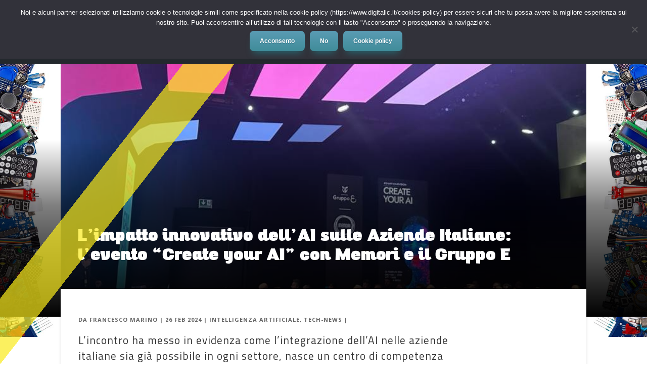

--- FILE ---
content_type: text/html; charset=UTF-8
request_url: https://www.digitalic.it/tech-news/create-your-ai-memori-gruppo-e
body_size: 22420
content:
<!DOCTYPE html>
<!--[if IE 6]>
<html id="ie6" lang="it-IT" prefix="og: http://ogp.me/ns#">
<![endif]-->
<!--[if IE 7]>
<html id="ie7" lang="it-IT" prefix="og: http://ogp.me/ns#">
<![endif]-->
<!--[if IE 8]>
<html id="ie8" lang="it-IT" prefix="og: http://ogp.me/ns#">
<![endif]-->
<!--[if !(IE 6) | !(IE 7) | !(IE 8)  ]><!-->
<html lang="it-IT" prefix="og: http://ogp.me/ns#">
<!--<![endif]-->
<head>
	<meta charset="UTF-8" />
			
	<meta http-equiv="X-UA-Compatible" content="IE=edge">
	<link rel="pingback" href="https://www.digitalic.it/wordpress/xmlrpc.php" />

		<!--[if lt IE 9]>
	<script src="https://www.digitalic.it/wp-content/themes/Divi/js/html5.js" type="text/javascript"></script>
	<![endif]-->

	<script type="text/javascript">
		document.documentElement.className = 'js';
	</script>

	<script>var et_site_url='https://www.digitalic.it/wordpress';var et_post_id='179084';function et_core_page_resource_fallback(a,b){"undefined"===typeof b&&(b=a.sheet.cssRules&&0===a.sheet.cssRules.length);b&&(a.onerror=null,a.onload=null,a.href?a.href=et_site_url+"/?et_core_page_resource="+a.id+et_post_id:a.src&&(a.src=et_site_url+"/?et_core_page_resource="+a.id+et_post_id))}
</script><title>L&#039;impatto innovativo dell’AI sulle Aziende Italiane: l’evento “Create your AI” con Memori e il Gruppo E - Digitalic</title>

<!-- This site is optimized with the Yoast SEO Premium plugin v11.1 - https://yoast.com/wordpress/plugins/seo/ -->
<meta name="description" content="L’incontro ha messo in evidenza come l&#039;integrazione dell&#039;AI nelle aziende italiane sia già possibile in ogni settore, nasce un centro di competenza per l’intelligenza artificiale. Qui e ora si crea il futuro dell’impresa"/>
<link rel="canonical" href="https://www.digitalic.it/intelligenza-artificiale/create-your-ai-memori-gruppo-e" />
<meta property="og:locale" content="it_IT" />
<meta property="og:type" content="article" />
<meta property="og:title" content="L&#039;impatto innovativo dell’AI sulle Aziende Italiane: l’evento “Create your AI” con Memori e il Gruppo E - Digitalic" />
<meta property="og:description" content="L’incontro ha messo in evidenza come l&#039;integrazione dell&#039;AI nelle aziende italiane sia già possibile in ogni settore, nasce un centro di competenza per l’intelligenza artificiale. Qui e ora si crea il futuro dell’impresa" />
<meta property="og:url" content="https://www.digitalic.it/intelligenza-artificiale/create-your-ai-memori-gruppo-e" />
<meta property="og:site_name" content="Digitalic" />
<meta property="article:publisher" content="https://www.facebook.com/DigitalicMag/" />
<meta property="article:author" content="https://www.facebook.com/DigitalicMag/" />
<meta property="article:section" content="intelligenza artificiale" />
<meta property="article:published_time" content="2024-02-26T12:35:32+00:00" />
<meta property="article:modified_time" content="2024-02-26T12:35:53+00:00" />
<meta property="og:updated_time" content="2024-02-26T12:35:53+00:00" />
<meta property="fb:app_id" content="4287609941364419" />
<meta property="og:image" content="https://www.digitalic.it/wp-content/uploads/2024/02/PHOTO-2024-02-22-16-58-40-2.jpg" />
<meta property="og:image:secure_url" content="https://www.digitalic.it/wp-content/uploads/2024/02/PHOTO-2024-02-22-16-58-40-2.jpg" />
<meta property="og:image:width" content="1600" />
<meta property="og:image:height" content="1200" />
<meta name="twitter:card" content="summary_large_image" />
<meta name="twitter:description" content="L’incontro ha messo in evidenza come l&#039;integrazione dell&#039;AI nelle aziende italiane sia già possibile in ogni settore, nasce un centro di competenza per l’intelligenza artificiale. Qui e ora si crea il futuro dell’impresa" />
<meta name="twitter:title" content="L&#039;impatto innovativo dell’AI sulle Aziende Italiane: l’evento “Create your AI” con Memori e il Gruppo E - Digitalic" />
<meta name="twitter:site" content="@DigitalicMag" />
<meta name="twitter:image" content="https://www.digitalic.it/wp-content/uploads/2024/02/PHOTO-2024-02-22-16-58-40-2.jpg" />
<meta name="twitter:creator" content="@framarin" />
<script type='application/ld+json' class='yoast-schema-graph yoast-schema-graph--main'>{"@context":"https://schema.org","@graph":[{"@type":"Organization","@id":"https://www.digitalic.it/#organization","name":"","url":"https://www.digitalic.it/","sameAs":["https://www.facebook.com/DigitalicMag/","https://www.instagram.com/digitalicmag/","https://www.youtube.com/user/DigitalicTV","https://twitter.com/DigitalicMag"]},{"@type":"WebSite","@id":"https://www.digitalic.it/#website","url":"https://www.digitalic.it/","name":"Digitalic","publisher":{"@id":"https://www.digitalic.it/#organization"},"potentialAction":{"@type":"SearchAction","target":"https://www.digitalic.it/?s={search_term_string}","query-input":"required name=search_term_string"}},{"@type":"WebPage","@id":"https://www.digitalic.it/intelligenza-artificiale/create-your-ai-memori-gruppo-e#webpage","url":"https://www.digitalic.it/intelligenza-artificiale/create-your-ai-memori-gruppo-e","inLanguage":"it-IT","name":"L&#039;impatto innovativo dell\u2019AI sulle Aziende Italiane: l\u2019evento \u201cCreate your AI\u201d con Memori e il Gruppo E - Digitalic","isPartOf":{"@id":"https://www.digitalic.it/#website"},"image":{"@type":"ImageObject","@id":"https://www.digitalic.it/intelligenza-artificiale/create-your-ai-memori-gruppo-e#primaryimage","url":"https://www.digitalic.it/wp-content/uploads/2024/02/PHOTO-2024-02-22-16-58-40-2.jpg","width":1600,"height":1200},"primaryImageOfPage":{"@id":"https://www.digitalic.it/intelligenza-artificiale/create-your-ai-memori-gruppo-e#primaryimage"},"datePublished":"2024-02-26T12:35:32+00:00","dateModified":"2024-02-26T12:35:53+00:00","description":"L\u2019incontro ha messo in evidenza come l'integrazione dell'AI nelle aziende italiane sia gi\u00e0 possibile in ogni settore, nasce un centro di competenza per l\u2019intelligenza artificiale. Qui e ora si crea il futuro dell\u2019impresa","breadcrumb":{"@id":"https://www.digitalic.it/intelligenza-artificiale/create-your-ai-memori-gruppo-e#breadcrumb"}},{"@type":"BreadcrumbList","@id":"https://www.digitalic.it/intelligenza-artificiale/create-your-ai-memori-gruppo-e#breadcrumb","itemListElement":[{"@type":"ListItem","position":1,"item":{"@type":"WebPage","@id":"https://www.digitalic.it/","url":"https://www.digitalic.it/","name":"Home"}},{"@type":"ListItem","position":2,"item":{"@type":"WebPage","@id":"https://www.digitalic.it/intelligenza-artificiale","url":"https://www.digitalic.it/intelligenza-artificiale","name":"intelligenza artificiale"}},{"@type":"ListItem","position":3,"item":{"@type":"WebPage","@id":"https://www.digitalic.it/intelligenza-artificiale/create-your-ai-memori-gruppo-e","url":"https://www.digitalic.it/intelligenza-artificiale/create-your-ai-memori-gruppo-e","name":"L&#8217;impatto innovativo dell\u2019AI sulle Aziende Italiane: l\u2019evento \u201cCreate your AI\u201d con Memori e il Gruppo E"}}]},{"@type":"Article","@id":"https://www.digitalic.it/intelligenza-artificiale/create-your-ai-memori-gruppo-e#article","isPartOf":{"@id":"https://www.digitalic.it/intelligenza-artificiale/create-your-ai-memori-gruppo-e#webpage"},"author":{"@id":"https://www.digitalic.it/author/francesco#author","name":"Francesco Marino"},"publisher":{"@id":"https://www.digitalic.it/#organization"},"headline":"L&#8217;impatto innovativo dell\u2019AI sulle Aziende Italiane: l\u2019evento \u201cCreate your AI\u201d con Memori e il Gruppo E","datePublished":"2024-02-26T12:35:32+00:00","dateModified":"2024-02-26T12:35:53+00:00","commentCount":0,"mainEntityOfPage":"https://www.digitalic.it/intelligenza-artificiale/create-your-ai-memori-gruppo-e#webpage","image":{"@id":"https://www.digitalic.it/intelligenza-artificiale/create-your-ai-memori-gruppo-e#primaryimage"},"articleSection":"intelligenza artificiale,Tech-News"},{"@type":"Person","@id":"https://www.digitalic.it/author/francesco#author","name":"Francesco Marino","image":{"@type":"ImageObject","@id":"https://www.digitalic.it/#personlogo","url":"https://secure.gravatar.com/avatar/bcf5ce5fed205b302216cc5255632dd3?s=96&d=mm&r=g","caption":"Francesco Marino"},"description":"Giornalista esperto di tecnologia, da oltre 20 anni si occupa di innovazione, mondo digitale, hardware, software e social. \u00c8 stato direttore editoriale della rivista scientifica Newton e ha lavorato per 11 anni al Gruppo Sole 24 Ore. \u00c8 il fondatore e direttore responsabile di Digitalic","sameAs":["https://www.facebook.com/DigitalicMag/","https://www.instagram.com/digitalicmag/","https://www.linkedin.com/in/francescomarino/","https://twitter.com/https://twitter.com/framarin"]}]}</script>
<!-- / Yoast SEO Premium plugin. -->

<link rel="amphtml" href="https://www.digitalic.it/intelligenza-artificiale/create-your-ai-memori-gruppo-e/amp" /><meta name="generator" content="AMP for WP 1.0.98"/><link rel='dns-prefetch' href='//fonts.googleapis.com' />
<link rel='dns-prefetch' href='//s.w.org' />
<link rel="alternate" type="application/rss+xml" title="Digitalic &raquo; Feed" href="https://www.digitalic.it/feed" />
<link rel="alternate" type="application/rss+xml" title="Digitalic &raquo; Feed dei commenti" href="https://www.digitalic.it/comments/feed" />
		<script type="text/javascript">
			window._wpemojiSettings = {"baseUrl":"https:\/\/s.w.org\/images\/core\/emoji\/11\/72x72\/","ext":".png","svgUrl":"https:\/\/s.w.org\/images\/core\/emoji\/11\/svg\/","svgExt":".svg","source":{"concatemoji":"https:\/\/www.digitalic.it\/wordpress\/wp-includes\/js\/wp-emoji-release.min.js"}};
			!function(e,a,t){var n,r,o,i=a.createElement("canvas"),p=i.getContext&&i.getContext("2d");function s(e,t){var a=String.fromCharCode;p.clearRect(0,0,i.width,i.height),p.fillText(a.apply(this,e),0,0);e=i.toDataURL();return p.clearRect(0,0,i.width,i.height),p.fillText(a.apply(this,t),0,0),e===i.toDataURL()}function c(e){var t=a.createElement("script");t.src=e,t.defer=t.type="text/javascript",a.getElementsByTagName("head")[0].appendChild(t)}for(o=Array("flag","emoji"),t.supports={everything:!0,everythingExceptFlag:!0},r=0;r<o.length;r++)t.supports[o[r]]=function(e){if(!p||!p.fillText)return!1;switch(p.textBaseline="top",p.font="600 32px Arial",e){case"flag":return s([55356,56826,55356,56819],[55356,56826,8203,55356,56819])?!1:!s([55356,57332,56128,56423,56128,56418,56128,56421,56128,56430,56128,56423,56128,56447],[55356,57332,8203,56128,56423,8203,56128,56418,8203,56128,56421,8203,56128,56430,8203,56128,56423,8203,56128,56447]);case"emoji":return!s([55358,56760,9792,65039],[55358,56760,8203,9792,65039])}return!1}(o[r]),t.supports.everything=t.supports.everything&&t.supports[o[r]],"flag"!==o[r]&&(t.supports.everythingExceptFlag=t.supports.everythingExceptFlag&&t.supports[o[r]]);t.supports.everythingExceptFlag=t.supports.everythingExceptFlag&&!t.supports.flag,t.DOMReady=!1,t.readyCallback=function(){t.DOMReady=!0},t.supports.everything||(n=function(){t.readyCallback()},a.addEventListener?(a.addEventListener("DOMContentLoaded",n,!1),e.addEventListener("load",n,!1)):(e.attachEvent("onload",n),a.attachEvent("onreadystatechange",function(){"complete"===a.readyState&&t.readyCallback()})),(n=t.source||{}).concatemoji?c(n.concatemoji):n.wpemoji&&n.twemoji&&(c(n.twemoji),c(n.wpemoji)))}(window,document,window._wpemojiSettings);
		</script>
		<meta content="Divi per Digitalic v.1.1" name="generator"/><style type="text/css">
img.wp-smiley,
img.emoji {
	display: inline !important;
	border: none !important;
	box-shadow: none !important;
	height: 1em !important;
	width: 1em !important;
	margin: 0 .07em !important;
	vertical-align: -0.1em !important;
	background: none !important;
	padding: 0 !important;
}
</style>
<link rel='stylesheet' id='cookie-notice-front-css'  href='https://www.digitalic.it/wp-content/plugins/cookie-notice/css/front.min.css' type='text/css' media='all' />
<link rel='stylesheet' id='vf-skin-css'  href='https://www.digitalic.it/wp-content/plugins/vf-skin/public/css/vf-skin-public.css' type='text/css' media='all' />
<link rel='stylesheet' id='ez-icomoon-css'  href='https://www.digitalic.it/wp-content/plugins/easy-table-of-contents/vendor/icomoon/style.min.css' type='text/css' media='all' />
<link rel='stylesheet' id='ez-toc-css'  href='https://www.digitalic.it/wp-content/plugins/easy-table-of-contents/assets/css/screen.min.css' type='text/css' media='all' />
<style id='ez-toc-inline-css' type='text/css'>
div#ez-toc-container p.ez-toc-title {font-size: 120%;}div#ez-toc-container p.ez-toc-title {font-weight: 500;}div#ez-toc-container ul li {font-size: 95%;}
</style>
<link rel='stylesheet' id='megamenu-css'  href='https://www.digitalic.it/wp-content/uploads/maxmegamenu/style.css' type='text/css' media='all' />
<link rel='stylesheet' id='dashicons-css'  href='https://www.digitalic.it/wordpress/wp-includes/css/dashicons.min.css' type='text/css' media='all' />
<link rel='stylesheet' id='divi-theme-css'  href='https://www.digitalic.it/wp-content/themes/Divi/style.css' type='text/css' media='all' />
<link rel='stylesheet' id='divi-fonts-css'  href='https://fonts.googleapis.com/css?family=Open+Sans:300italic,400italic,600italic,700italic,800italic,400,300,600,700,800&#038;subset=latin,latin-ext' type='text/css' media='all' />
<link rel='stylesheet' id='divi-style-css'  href='https://www.digitalic.it/wp-content/themes/Divi-digitalic/style.css' type='text/css' media='all' />
<link rel='stylesheet' id='essb_theme_standard-css'  href='https://www.digitalic.it/wp-content/plugins/easy-social-share-buttons3/lib/modules/top-posts-widget/css/essb-theme-standard.min.css' type='text/css' media='all' />
<link rel='stylesheet' id='essb-font-css'  href='https://www.digitalic.it/wp-content/plugins/easy-social-share-buttons3/lib/modules/top-posts-widget/css/essb-posts-font.css' type='text/css' media='all' />
<link rel='stylesheet' id='easy-social-share-buttons-css'  href='https://www.digitalic.it/wp-content/plugins/easy-social-share-buttons3/assets/css/easy-social-share-buttons.min.css' type='text/css' media='all' />
<link rel='stylesheet' id='essb-social-followers-counter-css'  href='https://www.digitalic.it/wp-content/plugins/easy-social-share-buttons3/lib/modules/social-followers-counter/assets/css/essb-followers-counter.min.css' type='text/css' media='all' />
<link rel='stylesheet' id='tablepress-default-css'  href='https://www.digitalic.it/wp-content/plugins/tablepress/css/default.min.css' type='text/css' media='all' />
<link rel='stylesheet' id='et-shortcodes-css-css'  href='https://www.digitalic.it/wp-content/themes/Divi/epanel/shortcodes/css/shortcodes.css' type='text/css' media='all' />
<link rel='stylesheet' id='et-shortcodes-responsive-css-css'  href='https://www.digitalic.it/wp-content/themes/Divi/epanel/shortcodes/css/shortcodes_responsive.css' type='text/css' media='all' />
<link rel='stylesheet' id='magnific-popup-css'  href='https://www.digitalic.it/wp-content/themes/Divi/includes/builder/styles/magnific_popup.css' type='text/css' media='all' />
<script type='text/javascript' src='https://www.digitalic.it/wordpress/wp-includes/js/jquery/jquery.js'></script>
<script type='text/javascript' src='https://www.digitalic.it/wordpress/wp-includes/js/jquery/jquery-migrate.min.js'></script>
<script type='text/javascript'>
var cnArgs = {"ajaxUrl":"https:\/\/www.digitalic.it\/wordpress\/wp-admin\/admin-ajax.php","nonce":"281909dcdd","hideEffect":"fade","position":"top","onScroll":false,"onScrollOffset":100,"onClick":false,"cookieName":"cookie_notice_accepted","cookieTime":2592000,"cookieTimeRejected":2592000,"globalCookie":false,"redirection":false,"cache":true,"revokeCookies":true,"revokeCookiesOpt":"manual"};
</script>
<script type='text/javascript' src='https://www.digitalic.it/wp-content/plugins/cookie-notice/js/front.min.js'></script>
<script type='text/javascript' src='https://www.digitalic.it/wp-content/plugins/vf-skin/public/js/vf-skin-public.js'></script>
<link rel='https://api.w.org/' href='https://www.digitalic.it/wp-json/' />
<link rel="EditURI" type="application/rsd+xml" title="RSD" href="https://www.digitalic.it/wordpress/xmlrpc.php?rsd" />
<link rel="wlwmanifest" type="application/wlwmanifest+xml" href="https://www.digitalic.it/wordpress/wp-includes/wlwmanifest.xml" /> 
<meta name="generator" content="WordPress 4.9.27" />
<link rel='shortlink' href='https://www.digitalic.it/?p=179084' />
<link rel="alternate" type="application/json+oembed" href="https://www.digitalic.it/wp-json/oembed/1.0/embed?url=https%3A%2F%2Fwww.digitalic.it%2Fintelligenza-artificiale%2Fcreate-your-ai-memori-gruppo-e" />
<link rel="alternate" type="text/xml+oembed" href="https://www.digitalic.it/wp-json/oembed/1.0/embed?url=https%3A%2F%2Fwww.digitalic.it%2Fintelligenza-artificiale%2Fcreate-your-ai-memori-gruppo-e&#038;format=xml" />
<script type='text/javascript' src='https://digitalic.api.oneall.com/socialize/library.js'></script>
<script type="text/javascript">
	window._wp_rp_static_base_url = 'https://wprp.zemanta.com/static/';
	window._wp_rp_wp_ajax_url = "https://www.digitalic.it/wordpress/wp-admin/admin-ajax.php";
	window._wp_rp_plugin_version = '3.6.4';
	window._wp_rp_post_id = '179084';
	window._wp_rp_num_rel_posts = '3';
	window._wp_rp_thumbnails = true;
	window._wp_rp_post_title = 'L%27impatto+innovativo+dell%E2%80%99AI+sulle+Aziende+Italiane%3A+l%E2%80%99evento+%E2%80%9CCreate+your+AI%E2%80%9D+con+Memori+e+il+Gruppo+E';
	window._wp_rp_post_tags = ['intelligenza+artificiale', 'tech-news', 'gi', 'fior', 'fiorentina', 'ea', 'dell', 'le', 'ai', 'che', 'memori', 'al', 'pi', 'la', 'italian', 'grand', 'di'];
	window._wp_rp_promoted_content = true;
</script>
<link rel="stylesheet" href="https://www.digitalic.it/wp-content/plugins/wordpress-23-related-posts-plugin/static/themes/modern.css?version=3.6.4" />
<style type="text/css" id="et-bloom-custom-css">
					.et_bloom .et_bloom_optin_1 .et_bloom_form_content { background-color: #d1d1d1 !important; } .et_bloom .et_bloom_optin_1 .et_bloom_form_container .et_bloom_form_header { background-color: #3ab8bc !important; } .et_bloom .et_bloom_optin_1 .carrot_edge .et_bloom_form_content:before { border-top-color: #3ab8bc !important; } .et_bloom .et_bloom_optin_1 .carrot_edge.et_bloom_form_right .et_bloom_form_content:before, .et_bloom .et_bloom_optin_1 .carrot_edge.et_bloom_form_left .et_bloom_form_content:before { border-top-color: transparent !important; border-left-color: #3ab8bc !important; }
						@media only screen and ( max-width: 767px ) {.et_bloom .et_bloom_optin_1 .carrot_edge.et_bloom_form_right .et_bloom_form_content:before, .et_bloom .et_bloom_optin_1 .carrot_edge.et_bloom_form_left .et_bloom_form_content:before { border-top-color: #3ab8bc !important; border-left-color: transparent !important; }
						}.et_bloom .et_bloom_optin_1 .et_bloom_form_content button { background-color: #dd3333 !important; } .et_bloom .et_bloom_optin_1 .et_bloom_form_content .et_bloom_fields i { color: #dd3333 !important; } .et_bloom .et_bloom_optin_1 .et_bloom_form_content .et_bloom_custom_field_radio i:before { background: #dd3333 !important; } .et_bloom .et_bloom_optin_1 .et_bloom_form_content button { background-color: #dd3333 !important; } .et_bloom .et_bloom_optin_1 .et_bloom_form_container h2, .et_bloom .et_bloom_optin_1 .et_bloom_form_container h2 span, .et_bloom .et_bloom_optin_1 .et_bloom_form_container h2 strong { font-family: "Open Sans", Helvetica, Arial, Lucida, sans-serif; }.et_bloom .et_bloom_optin_1 .et_bloom_form_container p, .et_bloom .et_bloom_optin_1 .et_bloom_form_container p span, .et_bloom .et_bloom_optin_1 .et_bloom_form_container p strong, .et_bloom .et_bloom_optin_1 .et_bloom_form_container form input, .et_bloom .et_bloom_optin_1 .et_bloom_form_container form button span { font-family: "Open Sans", Helvetica, Arial, Lucida, sans-serif; } div.et_bloom_form_content.et_bloom_1_field.et_bloom_bottom_inline.et_bloom_custom_html_form { padding:20px; }
				</style><meta name="viewport" content="width=device-width, initial-scale=1.0, maximum-scale=1.0, user-scalable=0" />		<style id="theme-customizer-css">
											body { line-height: 1.5em; }
							.woocommerce #respond input#submit, .woocommerce-page #respond input#submit, .woocommerce #content input.button, .woocommerce-page #content input.button, .woocommerce-message, .woocommerce-error, .woocommerce-info { background: #eeee22 !important; }
			#et_search_icon:hover, .mobile_menu_bar:before, .mobile_menu_bar:after, .et_toggle_slide_menu:after, .et-social-icon a:hover, .et_pb_sum, .et_pb_pricing li a, .et_pb_pricing_table_button, .et_overlay:before, .entry-summary p.price ins, .woocommerce div.product span.price, .woocommerce-page div.product span.price, .woocommerce #content div.product span.price, .woocommerce-page #content div.product span.price, .woocommerce div.product p.price, .woocommerce-page div.product p.price, .woocommerce #content div.product p.price, .woocommerce-page #content div.product p.price, .et_pb_member_social_links a:hover, .woocommerce .star-rating span:before, .woocommerce-page .star-rating span:before, .et_pb_widget li a:hover, .et_pb_filterable_portfolio .et_pb_portfolio_filters li a.active, .et_pb_filterable_portfolio .et_pb_portofolio_pagination ul li a.active, .et_pb_gallery .et_pb_gallery_pagination ul li a.active, .wp-pagenavi span.current, .wp-pagenavi a:hover, .nav-single a, .posted_in a { color: #eeee22; }
			.et_pb_contact_submit, .et_password_protected_form .et_submit_button, .et_pb_bg_layout_light .et_pb_newsletter_button, .comment-reply-link, .form-submit .et_pb_button, .et_pb_bg_layout_light .et_pb_promo_button, .et_pb_bg_layout_light .et_pb_more_button, .woocommerce a.button.alt, .woocommerce-page a.button.alt, .woocommerce button.button.alt, .woocommerce-page button.button.alt, .woocommerce input.button.alt, .woocommerce-page input.button.alt, .woocommerce #respond input#submit.alt, .woocommerce-page #respond input#submit.alt, .woocommerce #content input.button.alt, .woocommerce-page #content input.button.alt, .woocommerce a.button, .woocommerce-page a.button, .woocommerce button.button, .woocommerce-page button.button, .woocommerce input.button, .woocommerce-page input.button { color: #eeee22; }
			.footer-widget h4 { color: #eeee22; }
			.et-search-form, .nav li ul, .et_mobile_menu, .footer-widget li:before, .et_pb_pricing li:before, blockquote { border-color: #eeee22; }
			.et_pb_counter_amount, .et_pb_featured_table .et_pb_pricing_heading, .et_quote_content, .et_link_content, .et_audio_content, .et_pb_post_slider.et_pb_bg_layout_dark, .et_slide_in_menu_container { background-color: #eeee22; }
							.container, .et_pb_row, .et_pb_slider .et_pb_container, .et_pb_fullwidth_section .et_pb_title_container, .et_pb_fullwidth_section .et_pb_title_featured_container, .et_pb_fullwidth_header:not(.et_pb_fullscreen) .et_pb_fullwidth_header_container { max-width: 1920px; }
			.et_boxed_layout #page-container, .et_fixed_nav.et_boxed_layout #page-container #top-header, .et_fixed_nav.et_boxed_layout #page-container #main-header, .et_boxed_layout #page-container .container, .et_boxed_layout #page-container .et_pb_row { max-width: 2080px; }
							a { color: #0802ff; }
							#main-header, #main-header .nav li ul, .et-search-form, #main-header .et_mobile_menu { background-color: #23282d; }
											#top-header, #et-secondary-nav li ul { background-color: #f9f900; }
								#top-header, #top-header a { color: #444444; }
									.et_header_style_centered .mobile_nav .select_page, .et_header_style_split .mobile_nav .select_page, .et_nav_text_color_light #top-menu > li > a, .et_nav_text_color_dark #top-menu > li > a, #top-menu a, .et_mobile_menu li a, .et_nav_text_color_light .et_mobile_menu li a, .et_nav_text_color_dark .et_mobile_menu li a, #et_search_icon:before, .et_search_form_container input, span.et_close_search_field:after, #et-top-navigation .et-cart-info { color: #ffffff; }
			.et_search_form_container input::-moz-placeholder { color: #ffffff; }
			.et_search_form_container input::-webkit-input-placeholder { color: #ffffff; }
			.et_search_form_container input:-ms-input-placeholder { color: #ffffff; }
									#top-header, #top-header a, #et-secondary-nav li li a, #top-header .et-social-icon a:before {
													font-weight: bold; font-style: normal; text-transform: none; text-decoration: none; 											}
							#top-menu li a { font-size: 15px; }
			body.et_vertical_nav .container.et_search_form_container .et-search-form input { font-size: 15px !important; }
		
					#top-menu li a, .et_search_form_container input {
									font-weight: bold; font-style: normal; text-transform: uppercase; text-decoration: none; 											}

			.et_search_form_container input::-moz-placeholder {
									font-weight: bold; font-style: normal; text-transform: uppercase; text-decoration: none; 											}
			.et_search_form_container input::-webkit-input-placeholder {
									font-weight: bold; font-style: normal; text-transform: uppercase; text-decoration: none; 											}
			.et_search_form_container input:-ms-input-placeholder {
									font-weight: bold; font-style: normal; text-transform: uppercase; text-decoration: none; 											}
		
					#top-menu li.current-menu-ancestor > a, #top-menu li.current-menu-item > a,
			.et_color_scheme_red #top-menu li.current-menu-ancestor > a, .et_color_scheme_red #top-menu li.current-menu-item > a,
			.et_color_scheme_pink #top-menu li.current-menu-ancestor > a, .et_color_scheme_pink #top-menu li.current-menu-item > a,
			.et_color_scheme_orange #top-menu li.current-menu-ancestor > a, .et_color_scheme_orange #top-menu li.current-menu-item > a,
			.et_color_scheme_green #top-menu li.current-menu-ancestor > a, .et_color_scheme_green #top-menu li.current-menu-item > a { color: #eeee22; }
													#main-footer .footer-widget h4 { color: #eeee22; }
							.footer-widget li:before { border-color: #eeee22; }
						.footer-widget .et_pb_widget div, .footer-widget .et_pb_widget ul, .footer-widget .et_pb_widget ol, .footer-widget .et_pb_widget label { line-height: 1.5em ; }#footer-widgets .footer-widget li:before { top: 7.5px; }.bottom-nav, .bottom-nav a, .bottom-nav li.current-menu-item a { color: #878787; }#et-footer-nav .bottom-nav li.current-menu-item a { color: #878787; }#footer-info, #footer-info a { color: #777777; }									body .et_pb_button,
			.woocommerce a.button.alt, .woocommerce-page a.button.alt, .woocommerce button.button.alt, .woocommerce-page button.button.alt, .woocommerce input.button.alt, .woocommerce-page input.button.alt, .woocommerce #respond input#submit.alt, .woocommerce-page #respond input#submit.alt, .woocommerce #content input.button.alt, .woocommerce-page #content input.button.alt,
			.woocommerce a.button, .woocommerce-page a.button, .woocommerce button.button, .woocommerce-page button.button, .woocommerce input.button, .woocommerce-page input.button, .woocommerce #respond input#submit, .woocommerce-page #respond input#submit, .woocommerce #content input.button, .woocommerce-page #content input.button, .woocommerce-message a.button.wc-forward
			{
													background: #eeee22;
																	border-color: #eeee22;
													border-radius: 1px;
													font-weight: bold; font-style: normal; text-transform: none; text-decoration: none; ;
											}
			body.et_pb_button_helper_class .et_pb_button,
			.woocommerce.et_pb_button_helper_class a.button.alt, .woocommerce-page.et_pb_button_helper_class a.button.alt, .woocommerce.et_pb_button_helper_class button.button.alt, .woocommerce-page.et_pb_button_helper_class button.button.alt, .woocommerce.et_pb_button_helper_class input.button.alt, .woocommerce-page.et_pb_button_helper_class input.button.alt, .woocommerce.et_pb_button_helper_class #respond input#submit.alt, .woocommerce-page.et_pb_button_helper_class #respond input#submit.alt, .woocommerce.et_pb_button_helper_class #content input.button.alt, .woocommerce-page.et_pb_button_helper_class #content input.button.alt,
			.woocommerce.et_pb_button_helper_class a.button, .woocommerce-page.et_pb_button_helper_class a.button, .woocommerce.et_pb_button_helper_class button.button, .woocommerce-page.et_pb_button_helper_class button.button, .woocommerce.et_pb_button_helper_class input.button, .woocommerce-page.et_pb_button_helper_class input.button, .woocommerce.et_pb_button_helper_class #respond input#submit, .woocommerce-page.et_pb_button_helper_class #respond input#submit, .woocommerce.et_pb_button_helper_class #content input.button, .woocommerce-page.et_pb_button_helper_class #content input.button {
									color: #000000 !important;
							}
							body .et_pb_button:after,
			.woocommerce a.button.alt:after, .woocommerce-page a.button.alt:after, .woocommerce button.button.alt:after, .woocommerce-page button.button.alt:after, .woocommerce input.button.alt:after, .woocommerce-page input.button.alt:after, .woocommerce #respond input#submit.alt:after, .woocommerce-page #respond input#submit.alt:after, .woocommerce #content input.button.alt:after, .woocommerce-page #content input.button.alt:after,
			.woocommerce a.button:after, .woocommerce-page a.button:after, .woocommerce button.button:after, .woocommerce-page button.button:after, .woocommerce input.button:after, .woocommerce-page input.button:after, .woocommerce #respond input#submit:after, .woocommerce-page #respond input#submit:after, .woocommerce #content input.button:after, .woocommerce-page #content input.button:after
			{
															content: 'v';
										font-size: 20px;
													color: #000000;
							}
							body .et_pb_button:hover,
			.woocommerce a.button.alt:hover, .woocommerce-page a.button.alt:hover, .woocommerce button.button.alt:hover, .woocommerce-page button.button.alt:hover, .woocommerce input.button.alt:hover, .woocommerce-page input.button.alt:hover, .woocommerce #respond input#submit.alt:hover, .woocommerce-page #respond input#submit.alt:hover, .woocommerce #content input.button.alt:hover, .woocommerce-page #content input.button.alt:hover,
			.woocommerce a.button:hover, .woocommerce-page a.button:hover, .woocommerce button.button:hover, .woocommerce-page button.button:hover, .woocommerce input.button:hover, .woocommerce-page input.button:hover, .woocommerce #respond input#submit:hover, .woocommerce-page #respond input#submit:hover, .woocommerce #content input.button:hover, .woocommerce-page #content input.button:hover
			{
									 color: #0a0a0a !important;
													background: #eeee22 !important;
													border-color: #000000 !important;
															}
		
						h1, h2, h3, h4, h5, h6, .et_quote_content blockquote p, .et_pb_slide_description .et_pb_slide_title {
											font-weight: bold; font-style: normal; text-transform: none; text-decoration: none; 																letter-spacing: 1px;
					
											line-height: 1.5em;
									}
		
		body.home-posts #left-area .et_pb_post .post-meta, body.archive #left-area .et_pb_post .post-meta, body.search #left-area .et_pb_post .post-meta, body.single #left-area .et_pb_post .post-meta { letter-spacing: 1px ; }body.home-posts #left-area .et_pb_post .post-meta, body.archive #left-area .et_pb_post .post-meta, body.search #left-area .et_pb_post .post-meta, body.single #left-area .et_pb_post .post-meta { font-weight: bold; font-style: normal; text-transform: uppercase; text-decoration: none;  }body.home-posts #left-area .et_pb_post h2, body.archive #left-area .et_pb_post h2, body.search #left-area .et_pb_post h2, body.single .et_post_meta_wrapper h1 { font-weight: bold; font-style: normal; text-transform: none; text-decoration: none;  }																												
		@media only screen and ( min-width: 981px ) {
												.et_pb_section { padding: 0% 0; }
					.et_pb_section.et_pb_section_first { padding-top: inherit; }
					.et_pb_fullwidth_section { padding: 0; }
													.et_pb_row { padding: 0% 0; }
													h1 { font-size: 32px; }
					h2, .product .related h2, .et_pb_column_1_2 .et_quote_content blockquote p { font-size: 27px; }
					h3 { font-size: 23px; }
					h4, .et_pb_circle_counter h3, .et_pb_number_counter h3, .et_pb_column_1_3 .et_pb_post h2, .et_pb_column_1_4 .et_pb_post h2, .et_pb_blog_grid h2, .et_pb_column_1_3 .et_quote_content blockquote p, .et_pb_column_3_8 .et_quote_content blockquote p, .et_pb_column_1_4 .et_quote_content blockquote p, .et_pb_blog_grid .et_quote_content blockquote p, .et_pb_column_1_3 .et_link_content h2, .et_pb_column_3_8 .et_link_content h2, .et_pb_column_1_4 .et_link_content h2, .et_pb_blog_grid .et_link_content h2, .et_pb_column_1_3 .et_audio_content h2, .et_pb_column_3_8 .et_audio_content h2, .et_pb_column_1_4 .et_audio_content h2, .et_pb_blog_grid .et_audio_content h2, .et_pb_column_3_8 .et_pb_audio_module_content h2, .et_pb_column_1_3 .et_pb_audio_module_content h2, .et_pb_gallery_grid .et_pb_gallery_item h3, .et_pb_portfolio_grid .et_pb_portfolio_item h2, .et_pb_filterable_portfolio_grid .et_pb_portfolio_item h2 { font-size: 19px; }
					h5 { font-size: 16px; }
					h6 { font-size: 15px; }
					.et_pb_slide_description .et_pb_slide_title { font-size: 48px; }
					.woocommerce ul.products li.product h3, .woocommerce-page ul.products li.product h3, .et_pb_gallery_grid .et_pb_gallery_item h3, .et_pb_portfolio_grid .et_pb_portfolio_item h2, .et_pb_filterable_portfolio_grid .et_pb_portfolio_item h2, .et_pb_column_1_4 .et_pb_audio_module_content h2 { font-size: 16px; }
														.footer-widget h4 { font-size: 18px; }
										.et_header_style_left #et-top-navigation, .et_header_style_split #et-top-navigation  { padding: 29px 0 0 0; }
				.et_header_style_left #et-top-navigation nav > ul > li > a, .et_header_style_split #et-top-navigation nav > ul > li > a { padding-bottom: 29px; }
				.et_header_style_split .centered-inline-logo-wrap { width: 58px; margin: -58px 0; }
				.et_header_style_split .centered-inline-logo-wrap #logo { max-height: 58px; }
				.et_pb_svg_logo.et_header_style_split .centered-inline-logo-wrap #logo { height: 58px; }
				.et_header_style_centered #top-menu > li > a { padding-bottom: 10px; }
				.et_header_style_slide #et-top-navigation, .et_header_style_fullscreen #et-top-navigation { padding: 20px 0 20px 0 !important; }
									.et_header_style_centered #main-header .logo_container { height: 58px; }
																	.et_header_style_centered #logo { max-height: 30%; }
				.et_pb_svg_logo.et_header_style_centered #logo { height: 30%; }
																.et_header_style_centered.et_hide_primary_logo #main-header:not(.et-fixed-header) .logo_container, .et_header_style_centered.et_hide_fixed_logo #main-header.et-fixed-header .logo_container { height: 10.44px; }
										.et_header_style_left .et-fixed-header #et-top-navigation, .et_header_style_split .et-fixed-header #et-top-navigation { padding: 15px 0 0 0; }
				.et_header_style_left .et-fixed-header #et-top-navigation nav > ul > li > a, .et_header_style_split .et-fixed-header #et-top-navigation nav > ul > li > a  { padding-bottom: 15px; }
				.et_header_style_centered header#main-header.et-fixed-header .logo_container { height: 30px; }
				.et_header_style_split .et-fixed-header .centered-inline-logo-wrap { width: 30px; margin: -30px 0;  }
				.et_header_style_split .et-fixed-header .centered-inline-logo-wrap #logo { max-height: 30px; }
				.et_pb_svg_logo.et_header_style_split .et-fixed-header .centered-inline-logo-wrap #logo { height: 30px; }
				.et_header_style_slide .et-fixed-header #et-top-navigation, .et_header_style_fullscreen .et-fixed-header #et-top-navigation { padding: 6px 0 6px 0 !important; }
													.et-fixed-header#top-header, .et-fixed-header#top-header #et-secondary-nav li ul { background-color: #f9f900; }
													.et-fixed-header #top-menu li a { font-size: 15px; }
										.et-fixed-header #top-menu a, .et-fixed-header #et_search_icon:before, .et-fixed-header #et_top_search .et-search-form input, .et-fixed-header .et_search_form_container input, .et-fixed-header .et_close_search_field:after, .et-fixed-header #et-top-navigation .et-cart-info { color: #ffffff !important; }
				.et-fixed-header .et_search_form_container input::-moz-placeholder { color: #ffffff !important; }
				.et-fixed-header .et_search_form_container input::-webkit-input-placeholder { color: #ffffff !important; }
				.et-fixed-header .et_search_form_container input:-ms-input-placeholder { color: #ffffff !important; }
										.et-fixed-header #top-menu li.current-menu-ancestor > a,
				.et-fixed-header #top-menu li.current-menu-item > a { color: #eeee22 !important; }
										.et-fixed-header#top-header a { color: #444444; }
			
					}
					@media only screen and ( min-width: 2400px) {
				.et_pb_row { padding: 0px 0; }
				.et_pb_section { padding: 0px 0; }
				.single.et_pb_pagebuilder_layout.et_full_width_page .et_post_meta_wrapper { padding-top: 0px; }
				.et_pb_section.et_pb_section_first { padding-top: inherit; }
				.et_pb_fullwidth_section { padding: 0; }
			}
		
		@media only screen and ( max-width: 980px ) {
																				}
		@media only screen and ( max-width: 767px ) {
										h1 { font-size: 38px; }
				h2, .product .related h2, .et_pb_column_1_2 .et_quote_content blockquote p { font-size: 32px; }
				h3 { font-size: 27px; }
				h4, .et_pb_circle_counter h3, .et_pb_number_counter h3, .et_pb_column_1_3 .et_pb_post h2, .et_pb_column_1_4 .et_pb_post h2, .et_pb_blog_grid h2, .et_pb_column_1_3 .et_quote_content blockquote p, .et_pb_column_3_8 .et_quote_content blockquote p, .et_pb_column_1_4 .et_quote_content blockquote p, .et_pb_blog_grid .et_quote_content blockquote p, .et_pb_column_1_3 .et_link_content h2, .et_pb_column_3_8 .et_link_content h2, .et_pb_column_1_4 .et_link_content h2, .et_pb_blog_grid .et_link_content h2, .et_pb_column_1_3 .et_audio_content h2, .et_pb_column_3_8 .et_audio_content h2, .et_pb_column_1_4 .et_audio_content h2, .et_pb_blog_grid .et_audio_content h2, .et_pb_column_3_8 .et_pb_audio_module_content h2, .et_pb_column_1_3 .et_pb_audio_module_content h2, .et_pb_gallery_grid .et_pb_gallery_item h3, .et_pb_portfolio_grid .et_pb_portfolio_item h2, .et_pb_filterable_portfolio_grid .et_pb_portfolio_item h2 { font-size: 22px; }
				.et_pb_slider.et_pb_module .et_pb_slides .et_pb_slide_description .et_pb_slide_title { font-size: 58px; }
				.woocommerce ul.products li.product h3, .woocommerce-page ul.products li.product h3, .et_pb_gallery_grid .et_pb_gallery_item h3, .et_pb_portfolio_grid .et_pb_portfolio_item h2, .et_pb_filterable_portfolio_grid .et_pb_portfolio_item h2, .et_pb_column_1_4 .et_pb_audio_module_content h2 { font-size: 20px; }
										.et_pb_section { padding: 0px 0; }
				.et_pb_section.et_pb_section_first { padding-top: inherit; }
				.et_pb_section.et_pb_fullwidth_section { padding: 0; }
										.et_pb_row, .et_pb_column .et_pb_row_inner { padding: 0px 0; }
					}
	</style>

	
	
	
	<style id="module-customizer-css">
		.et_pb_blurb h4 { font-size: 18px; }
.et_pb_slider_fullwidth_off .et_pb_slide_description .et_pb_slide_title { font-size: 46px; }
.et_pb_column_1_3 .et_pb_slider_fullwidth_off .et_pb_slide_description .et_pb_slide_title, .et_pb_column_1_4 .et_pb_slider_fullwidth_off .et_pb_slide_description .et_pb_slide_title { font-size: 25.999999986px; }.et_pb_slider_fullwidth_off .et_pb_slide_description { padding-top: 16%; padding-bottom: 16% }
.et_pb_team_member h4 { font-size: 17px; }
.et_pb_posts .et_pb_post h2 { font-size: 18px; }
.et_pb_column_1_3 .et_pb_posts .et_pb_post h2, .et_pb_column_1_4 .et_pb_posts .et_pb_post h2 { font-size: 15.230769228px; }						.et_pb_social_media_follow li a.icon{
							margin-right: 5.7px;
							width: 20px;
							height: 20px;
						}

						.et_pb_social_media_follow li a.icon::before{
							width: 20px;
							height: 20px;
							font-size: 10px;
							line-height: 20px;
						}

						.et_pb_social_media_follow li a.follow_button{
							font-size: 10px;
						}
						.et_pb_fullwidth_section .et_pb_slide_description .et_pb_slide_title { font-size: 46px; }
.et_pb_fullwidth_section .et_pb_slide_content { font-size: 16px; }
.et_pb_fullwidth_section .et_pb_slide_content { font-weight: bold; font-style: normal; text-transform: none; text-decoration: none;  }
.et_pb_fullwidth_section .et_pb_slide_description { padding-top: 16%; padding-bottom: 16% }
	</style>

	<link rel="shortcut icon" href="https://www.digitalic.it/wp-content/uploads/2014/06/cropped-favicon-144x144.png" />
<script type="text/javascript">var essb_settings = {"ajax_url":"https:\/\/www.digitalic.it\/wordpress\/wp-admin\/admin-ajax.php","essb3_nonce":"d452b049b5","essb3_plugin_url":"https:\/\/www.digitalic.it\/wp-content\/plugins\/easy-social-share-buttons3","essb3_stats":false,"essb3_ga":true,"essb3_ga_mode":"simple","blog_url":"https:\/\/www.digitalic.it\/wordpress\/","essb3_postfloat_stay":false,"post_id":179084};</script>      <meta name="onesignal" content="wordpress-plugin"/>
            <script>

      window.OneSignal = window.OneSignal || [];

      OneSignal.push( function() {
        OneSignal.SERVICE_WORKER_UPDATER_PATH = "OneSignalSDKUpdaterWorker.js.php";
        OneSignal.SERVICE_WORKER_PATH = "OneSignalSDKWorker.js.php";
        OneSignal.SERVICE_WORKER_PARAM = { scope: '/' };

        OneSignal.setDefaultNotificationUrl("https://www.digitalic.it/wordpress");
        var oneSignal_options = {};
        window._oneSignalInitOptions = oneSignal_options;

        oneSignal_options['wordpress'] = true;
oneSignal_options['appId'] = 'e0722eea-dfac-4d3d-833d-347c33305295';
oneSignal_options['allowLocalhostAsSecureOrigin'] = true;
oneSignal_options['welcomeNotification'] = { };
oneSignal_options['welcomeNotification']['title'] = "Digitalic";
oneSignal_options['welcomeNotification']['message'] = "Grazie per esserti registrato";
oneSignal_options['welcomeNotification']['url'] = "https://www.digitalic.it";
oneSignal_options['path'] = "https://www.digitalic.it/wp-content/plugins/onesignal-free-web-push-notifications/sdk_files/";
oneSignal_options['safari_web_id'] = "MTllMjI4OTYtMDIzNS00MjMzLTgwNjgtZmM3ODlmNGIwZjJh";
oneSignal_options['promptOptions'] = { };
oneSignal_options['promptOptions']['actionMessage'] = "Vuoi ricevere le notifiche per gli articoli più interessanti?";
oneSignal_options['promptOptions']['exampleNotificationTitleDesktop'] = "Questo è un esempio di notifica";
oneSignal_options['promptOptions']['exampleNotificationMessageDesktop'] = "Le notifiche apparirano qui";
oneSignal_options['promptOptions']['exampleNotificationTitleMobile'] = "Notifica d\'esempio";
oneSignal_options['promptOptions']['exampleNotificationMessageMobile'] = "Le notifiche appariranno qui";
oneSignal_options['promptOptions']['exampleNotificationCaption'] = "Poi cancellarti quando vuoi";
oneSignal_options['promptOptions']['acceptButtonText'] = "Sì, aggiornami";
oneSignal_options['promptOptions']['cancelButtonText'] = "No, grazie";
oneSignal_options['promptOptions']['siteName'] = "https://www.digitalic.it/";
oneSignal_options['promptOptions']['autoAcceptTitle'] = "Sì, voglio ricevere le notifiche";
oneSignal_options['notifyButton'] = { };
oneSignal_options['notifyButton']['enable'] = true;
oneSignal_options['notifyButton']['position'] = 'bottom-right';
oneSignal_options['notifyButton']['theme'] = 'inverse';
oneSignal_options['notifyButton']['size'] = 'medium';
oneSignal_options['notifyButton']['showCredit'] = true;
oneSignal_options['notifyButton']['text'] = {};
oneSignal_options['notifyButton']['text']['tip.state.unsubscribed'] = 'Ricevi le notifiche';
oneSignal_options['notifyButton']['text']['tip.state.subscribed'] = 'Stai ricevendo le notifiche';
oneSignal_options['notifyButton']['text']['tip.state.blocked'] = 'Hai bloccato le notifiche';
oneSignal_options['notifyButton']['text']['message.action.subscribed'] = 'Grazie per esserti iscritto!';
oneSignal_options['notifyButton']['text']['message.action.resubscribed'] = 'Ti sei registrato per ricevere le notifiche';
oneSignal_options['notifyButton']['text']['message.action.unsubscribed'] = 'Non riceverai più le notifiche';
oneSignal_options['notifyButton']['text']['dialog.main.title'] = 'Gestisce le notifiche';
oneSignal_options['notifyButton']['text']['dialog.main.button.subscribe'] = 'Iscriviti';
oneSignal_options['notifyButton']['text']['dialog.main.button.unsubscribe'] = 'Cancellati';
oneSignal_options['notifyButton']['text']['dialog.blocked.title'] = 'Sblocca le notifiche';
oneSignal_options['notifyButton']['text']['dialog.blocked.message'] = 'Segui le istruzioni per attivare le notifiche';
                OneSignal.init(window._oneSignalInitOptions);
                OneSignal.showSlidedownPrompt();      });

      function documentInitOneSignal() {
        var oneSignal_elements = document.getElementsByClassName("OneSignal-prompt");

        var oneSignalLinkClickHandler = function(event) { OneSignal.push(['registerForPushNotifications']); event.preventDefault(); };        for(var i = 0; i < oneSignal_elements.length; i++)
          oneSignal_elements[i].addEventListener('click', oneSignalLinkClickHandler, false);
      }

      if (document.readyState === 'complete') {
           documentInitOneSignal();
      }
      else {
           window.addEventListener("load", function(event){
               documentInitOneSignal();
          });
      }
    </script>
<style type="text/css">.broken_link, a.broken_link {
	text-decoration: line-through;
}</style><!-- Google tag (gtag.js) -->
<script async src="https://www.googletagmanager.com/gtag/js?id=G-F24TPVER4Z"></script>
<script>
  window.dataLayer = window.dataLayer || [];
  function gtag(){dataLayer.push(arguments);}
  gtag('js', new Date());

  gtag('config', 'G-F24TPVER4Z');
</script>
<link rel="icon" href="https://www.digitalic.it/wp-content/uploads/2014/06/favicon-57x57.png" sizes="32x32" />
<link rel="icon" href="https://www.digitalic.it/wp-content/uploads/2014/06/favicon-57x57.png" sizes="192x192" />
<link rel="apple-touch-icon-precomposed" href="https://www.digitalic.it/wp-content/uploads/2014/06/favicon-57x57.png" />
<meta name="msapplication-TileImage" content="https://www.digitalic.it/wp-content/uploads/2014/06/favicon-57x57.png" />
		<style type="text/css" id="wp-custom-css">
			.et_pb_post .entry-content {
    padding-top: 0px;
}

h2.excerpt  {
    margin-top: 0px;
}

#left-area .post-meta {
    margin-bottom: 0px;
}

.hatom-extra {
    text-align:center;
    padding:10px;
}

.digit-adlabel {
  text-align:center;
  color: #ff0000;
}

.myButton {
	box-shadow: 0px 10px 14px -7px #276873;
	background:linear-gradient(to bottom, #599bb3 5%, #408c99 100%);
	background-color:#599bb3;
	border-radius:8px;
	display:inline-block;
	cursor:pointer;
	color:#ffffff;
	font-family:Arial;
	font-size:12px;
	font-weight:bold;
	padding:10px 20px;
	text-decoration:none;
	text-shadow:0px 1px 0px #3d768a;
}
.myButton:hover {
	background:linear-gradient(to bottom, #408c99 5%, #599bb3 100%);
	background-color:#408c99;
}
.myButton:active {
	position:relative;
	top:1px;
}		</style>
	<style type="text/css">/** Mega Menu CSS: fs **/</style>
</head>
<body class="post-template-default single single-post postid-179084 single-format-standard cookies-not-set et_bloom mega-menu-primary-menu et_button_custom_icon et_pb_button_helper_class et_fullwidth_nav et_fullwidth_secondary_nav et_fixed_nav et_show_nav et_hide_primary_logo et_hide_fixed_logo et_hide_mobile_logo et_cover_background et_secondary_nav_enabled et_secondary_nav_two_panels et_pb_no_sidebar_vertical_divider et_pb_gutter et_pb_gutters3 et_primary_nav_dropdown_animation_flip et_secondary_nav_dropdown_animation_flip et_pb_footer_columns2 et_header_style_centered et_right_sidebar et_divi_theme">
	<div id="yellow-strip"></div>
	<div id="page-container">

			<div id="top-header">
			<div class="container clearfix">

			
				<div id="et-info">
				
									<a href="mailto:redazione@digitalic.it"><span id="et-info-email">redazione@digitalic.it</span></a>
				
								</div> <!-- #et-info -->

			
				<div id="et-secondary-menu">
				<ul id="et-secondary-nav" class="menu"><li class="menu-item menu-item-type-post_type menu-item-object-page menu-item-has-children menu-item-12"><a href="https://www.digitalic.it/chi-siamo">Chi siamo</a>
<ul class="sub-menu">
	<li class="menu-item menu-item-type-custom menu-item-object-custom menu-item-2683"><a href="/economia-digitale/business/redazione/1274">La redazione</a></li>
	<li class="menu-item menu-item-type-custom menu-item-object-custom menu-item-2682"><a href="/economia-digitale/business/la-redazione-di-digitalic/120">Gli uffici</a></li>
</ul>
</li>
<li class="menu-item menu-item-type-post_type menu-item-object-page menu-item-11"><a href="https://www.digitalic.it/pubblicita/contatti">Contatti</a></li>
<li class="menu-item menu-item-type-post_type menu-item-object-page menu-item-has-children menu-item-73"><a href="https://www.digitalic.it/pubblicita">Pubblicità</a>
<ul class="sub-menu">
	<li class="menu-item menu-item-type-post_type menu-item-object-page menu-item-72"><a href="https://www.digitalic.it/pubblicita/preventivi">Preventivi</a></li>
	<li class="menu-item menu-item-type-post_type menu-item-object-page menu-item-71"><a href="https://www.digitalic.it/pubblicita/media-kit">Media Kit</a></li>
</ul>
</li>
</ul>				</div> <!-- #et-secondary-menu -->

			</div> <!-- .container -->
		</div> <!-- #top-header -->
	
	
		<header id="main-header" data-height-onload="58">
			<div class="container clearfix et_menu_container">
				

				<div class="container_menu" align="center">
					<div class="icone_all">
						<div class="icone_left">
							<a href="/wp-login.php"><span class="ico_login nomobile"></span></a>
							<a href="/pubblicita/contatti"><span class="ico_info ico_nomobile"></span></a>
							<a href="mailto:redazione@digitalic.it"><span class="ico_mail ico_nomobile"></span></a>
						</div>
						<a href="https://www.digitalic.it/">
							<img src="https://www.digitalic.it/wp-content/uploads/2017/05/logo-digitalic-bianco-800.png" alt="Digitalic" id="logo" data-height-percentage="30" />
						</a>
						<div class="icone_right">
							<!-- <a href="/abbonamento-rivista"><span class="ico_cart ico_nomobile"></span></a> -->
							<a href="https://twitter.com/DigitalicMag"><span class="ico_tw ico_nomobile"></span></a>
							<a href="https://www.facebook.com/DigitalicMag"><span class="ico_fb ico_nomobile"></span></a>
						</div>
					</div>
				</div>

				<div id="et-top-navigation" data-height="58" data-fixed-height="30">
											<nav id="top-menu-nav">
						<div id="mega-menu-wrap-primary-menu" class="mega-menu-wrap"><div class="mega-menu-toggle"><div class="mega-toggle-blocks-left"></div><div class="mega-toggle-blocks-center"><div class='mega-toggle-block mega-menu-toggle-block mega-toggle-block-1' id='mega-toggle-block-1' tabindex='0'><span class='mega-toggle-label' role='button' aria-expanded='false'><span class='mega-toggle-label-closed'>MENU</span><span class='mega-toggle-label-open'>MENU</span></span></div></div><div class="mega-toggle-blocks-right"></div></div><ul id="mega-menu-primary-menu" class="mega-menu max-mega-menu mega-menu-horizontal mega-no-js" data-event="hover_intent" data-effect="fade_up" data-effect-speed="200" data-effect-mobile="disabled" data-effect-speed-mobile="0" data-mobile-force-width="false" data-second-click="go" data-document-click="collapse" data-vertical-behaviour="standard" data-breakpoint="981" data-unbind="true" data-mobile-state="collapse_all" data-hover-intent-timeout="300" data-hover-intent-interval="100"><li class='mega-menu-item mega-menu-item-type-taxonomy mega-menu-item-object-category mega-menu-item-has-children mega-align-bottom-left mega-menu-flyout mega-menu-item-17' id='mega-menu-item-17'><a class="mega-menu-link" href="https://www.digitalic.it/hardware-software" aria-haspopup="true" aria-expanded="false" tabindex="0">Hardware & Software<span class="mega-indicator"></span></a>
<ul class="mega-sub-menu">
<li class='mega-menu-item mega-menu-item-type-taxonomy mega-menu-item-object-category mega-menu-item-25' id='mega-menu-item-25'><a class="mega-menu-link" href="https://www.digitalic.it/hardware-software/cyber-security">Cyber Security</a></li></ul>
</li><li class='mega-menu-item mega-menu-item-type-taxonomy mega-menu-item-object-category mega-menu-item-has-children mega-align-bottom-left mega-menu-flyout mega-menu-item-167273' id='mega-menu-item-167273'><a class="mega-menu-link" href="https://www.digitalic.it/device" aria-haspopup="true" aria-expanded="false" tabindex="0">Device<span class="mega-indicator"></span></a>
<ul class="mega-sub-menu">
<li class='mega-menu-item mega-menu-item-type-taxonomy mega-menu-item-object-category mega-menu-item-14478' id='mega-menu-item-14478'><a class="mega-menu-link" href="https://www.digitalic.it/device/mobile">Mobile</a></li><li class='mega-menu-item mega-menu-item-type-taxonomy mega-menu-item-object-category mega-menu-item-167274' id='mega-menu-item-167274'><a class="mega-menu-link" href="https://www.digitalic.it/device/pc">PC</a></li></ul>
</li><li class='mega-menu-item mega-menu-item-type-taxonomy mega-menu-item-object-category mega-menu-item-has-children mega-align-bottom-left mega-menu-flyout mega-menu-item-26' id='mega-menu-item-26'><a class="mega-menu-link" href="https://www.digitalic.it/social-network" aria-haspopup="true" aria-expanded="false" tabindex="0">Social Network<span class="mega-indicator"></span></a>
<ul class="mega-sub-menu">
<li class='mega-menu-item mega-menu-item-type-taxonomy mega-menu-item-object-category mega-menu-item-167275' id='mega-menu-item-167275'><a class="mega-menu-link" href="https://www.digitalic.it/social-network/tv">TV</a></li></ul>
</li><li class='mega-menu-item mega-menu-item-type-taxonomy mega-menu-item-object-category mega-align-bottom-left mega-menu-flyout mega-menu-item-139324' id='mega-menu-item-139324'><a class="mega-menu-link" href="https://www.digitalic.it/app" tabindex="0">App</a></li><li class='mega-menu-item mega-menu-item-type-taxonomy mega-menu-item-object-category mega-align-bottom-left mega-menu-flyout mega-menu-item-167276' id='mega-menu-item-167276'><a class="mega-menu-link" href="https://www.digitalic.it/automotive" tabindex="0">Automotive</a></li><li class='mega-menu-item mega-menu-item-type-taxonomy mega-menu-item-object-category mega-current-post-ancestor mega-current-menu-parent mega-current-post-parent mega-align-bottom-left mega-menu-flyout mega-menu-item-167277' id='mega-menu-item-167277'><a class="mega-menu-link" href="https://www.digitalic.it/tech-news" tabindex="0">Tech-News</a></li><li class='mega-menu-item mega-menu-item-type-taxonomy mega-menu-item-object-category mega-align-bottom-left mega-menu-flyout mega-menu-item-167278' id='mega-menu-item-167278'><a class="mega-menu-link" href="https://www.digitalic.it/eventi-digitalic" tabindex="0">Eventi Digitalic</a></li><li class='mega-menu-item mega-menu-item-type-custom mega-menu-item-object-custom mega-menu-megamenu mega-menu-item-has-children mega-align-bottom-left mega-menu-megamenu mega-has-icon mega-icon-left mega-menu-item-121554' id='mega-menu-item-121554'><a class="dashicons-search mega-menu-link" href="#" aria-haspopup="true" aria-expanded="false" tabindex="0">Cerca<span class="mega-indicator"></span></a>
<ul class="mega-sub-menu">
<li class='mega-menu-item mega-menu-item-type-widget widget_search mega-menu-columns-6-of-6 mega-menu-item-search-5' id='mega-menu-item-search-5'><form role="search" method="get" id="searchform" class="searchform" action="https://www.digitalic.it/">
				<div>
					<label class="screen-reader-text" for="s">Ricerca per:</label>
					<input type="text" value="" name="s" id="s" />
					<input type="submit" id="searchsubmit" value="Cerca" />
				</div>
			</form></li></ul>
</li></ul></div>						</nav>
					
					
					
										
					<div id="et_mobile_nav_menu">
				<div class="mobile_nav closed">
					<span class="select_page">Seleziona una pagina</span>
					<span class="mobile_menu_bar mobile_menu_bar_toggle"></span>
				</div>
			</div>				</div> <!-- #et-top-navigation -->
			</div> <!-- .container -->
			<div class="et_search_outer">
				<div class="container et_search_form_container">
					<form role="search" method="get" class="et-search-form" action="https://www.digitalic.it/">
					<input type="search" class="et-search-field" placeholder="Cerca &hellip;" value="" name="s" title="Cerca:" />					</form>
					<span class="et_close_search_field"></span>
				</div>
			</div>
		</header> <!-- #main-header -->

		<div id="et-main-area">

<!-- single.php -->

<div id="main-content">
	
	<div class="container">

	<div id="ajax-load-more" class="ajax-load-more-wrap infinite classic"  data-alm-id="" data-canonical-url="https://www.digitalic.it/intelligenza-artificiale/create-your-ai-memori-gruppo-e" data-slug="create-your-ai-memori-gruppo-e" data-post-id="179084"  data-localized="ajax_load_more_vars"><div aria-live="polite" aria-atomic="true" class="alm-listing alm-ajax" data-single-post="true" data-single-post-id="179084" data-single-post-order="previous" data-single-post-taxonomy="category" data-single-post-title-template="" data-single-post-site-title="Digitalic" data-single-post-site-tagline="Stay hungry, stay foolish" data-single-post-scroll="true" data-single-post-scrolltop="30" data-single-post-controls="1" data-single-post-progress-bar="" data-single-post-pageview="true" data-container-type="div" data-repeater="default" data-post-type="post" data-order="DESC" data-orderby="date" data-offset="0" data-posts-per-page="1" data-scroll="true" data-scroll-distance="100" data-max-pages="0" data-pause-override="false" data-pause="false" data-button-label="Load More"><div class="alm-reveal alm-single-post post-179084" data-url="https://www.digitalic.it/intelligenza-artificiale/create-your-ai-memori-gruppo-e" data-title="L&#8217;impatto innovativo dell’AI sulle Aziende Italiane: l’evento “Create your AI” con Memori e il Gruppo E" data-id="179084" data-page="0">
		
		<div class="clearfix"></div>

		<div class="post-header-full" style="background-image: url(https://www.digitalic.it/wp-content/uploads/2024/02/PHOTO-2024-02-22-16-58-40-2-1024x768.jpg);">
			<div>
				<div class="container-fluid relative">
					<section class="section">
						<a class="post-category" href=""></a>
						<h1>L&#8217;impatto innovativo dell’AI sulle Aziende Italiane: l’evento “Create your AI” con Memori e il Gruppo E</h1>
					</section>
				</div>
			</div>
		</div>

		<div class="container-fluid" id="vf_container_fluid">

		<div id="content-area" class="clearfix">
			<div id="left-area">

				
				
				<article id="post-179084" class="et_pb_post post-179084 post type-post status-publish format-standard has-post-thumbnail hentry category-intelligenza-artificiale category-tech-news">
											<div class="et_post_meta_wrapper">
						
						<p class="post-meta"> da <span class="author vcard"><a href="https://www.digitalic.it/author/francesco" title="Post di Francesco Marino" rel="author">Francesco Marino</a></span> | <span class="published">26 Feb 2024</span> | <a href="https://www.digitalic.it/intelligenza-artificiale" rel="category tag">intelligenza artificiale</a>, <a href="https://www.digitalic.it/tech-news" rel="category tag">Tech-News</a> | </p>
												</div> <!-- .et_post_meta_wrapper -->
				
					<div class="entry-content">
					

					<h2 class="excerpt"><p>L’incontro ha messo in evidenza come l&#8217;integrazione dell&#8217;AI nelle aziende italiane sia già possibile in ogni settore, nasce un centro di competenza per l’intelligenza artificiale. Qui e ora si crea il futuro dell’impresa</p>
</h2>

					<div class="wp_bannerize hp_250x200">
<div><a  onclick="WPBannerizeJavascript.incrementClickCount(459)"  href="https://twitter.com/DigitalicMag" rel="nofollow" target="_blank">
<img src="https://www.digitalic.it/wp-content/uploads/2020/12/digitalictw.jpg" alt="DigitalicMag" width="300" height="300"/>
</a>
</div></div><br>					<!-- wpb -->
                    
					<p>L&#8217;innovazione tecnologica sta attraversando una fase rivoluzionaria, grazie alla crescente integrazione dell&#8217;intelligenza artificiale (AI) nei diversi settori industriali. In quest&#8217;ottica, l&#8217;Italia non rimane a guardare, mostrando esempi concreti di come l&#8217;AI stia già trasformando le pratiche aziendali, grazie al contributo di realtà all&#8217;avanguardia come <a href="https://memori.ai/it" target="_blank" rel="noopener">Memori</a> (nata nel 2017 da un gruppo di appassionati di AI) e il <a href="https://www.gruppo-e.tech/" target="_blank" rel="noopener">Gruppo E</a> che ne ha acquisito il 26%. L&#8217;evento &#8220;Create Your Ai&#8221;, tenutosi al ViolaPark della Fiorentina a Bagno a Ripoli, Firenze (alla cui realizzazione ha partecipato il Gruppo E) si è rivelato un punto di incontro essenziale per i manager italiani che hanno voluto di esplorare le potenzialità dell&#8217;AI nelle loro strategie aziendali.</p>
<div id="attachment_179085" style="width: 1034px" class="wp-caption aligncenter"><a href="https://www.digitalic.it/wp-content/uploads/2024/02/PHOTO-2024-02-22-16-58-40-7.jpg"><img class="size-large wp-image-179085" src="https://www.digitalic.it/wp-content/uploads/2024/02/PHOTO-2024-02-22-16-58-40-7-1024x768.jpg" alt="Nunzio Fiore Ceo di Memori " width="1024" height="768" srcset="https://www.digitalic.it/wp-content/uploads/2024/02/PHOTO-2024-02-22-16-58-40-7-1024x768.jpg 1024w, https://www.digitalic.it/wp-content/uploads/2024/02/PHOTO-2024-02-22-16-58-40-7-300x225.jpg 300w, https://www.digitalic.it/wp-content/uploads/2024/02/PHOTO-2024-02-22-16-58-40-7-768x576.jpg 768w, https://www.digitalic.it/wp-content/uploads/2024/02/PHOTO-2024-02-22-16-58-40-7-610x458.jpg 610w, https://www.digitalic.it/wp-content/uploads/2024/02/PHOTO-2024-02-22-16-58-40-7-510x382.jpg 510w, https://www.digitalic.it/wp-content/uploads/2024/02/PHOTO-2024-02-22-16-58-40-7-1080x810.jpg 1080w" sizes="(max-width: 1024px) 100vw, 1024px" /></a><p class="wp-caption-text">Nunzio Fiore, Ceo di Memori</p></div>
<p>&nbsp;</p>
<p>La grande novità di questo evento è stata la dimostrazione concreta di come l’AI si possa già integrare nei processi delle aziende italiane e anzi, Memori come ha spiegato Nunzio Fiore Ceo di Memori spinge per un AI sempre più italiana con modelli linguistici che arrivino dalle stesse aziende per creare qualcosa che sia non solo utile, ma determinante. Fino ad ora, abbiamo assistito al diffondersi dell’AI B2C, dedicata agli utenti finali, alle persone; ma il grande balzo in avanti per l’economia sarà l’AI B2B, capace di migliorare le operazioni delle aziende in specifici settori. Questa nuova generazione di AI verticali trasformerà l’economia, molto di più di quanto possa fare l’AI attuale.</p>
<div id="ez-toc-container" class="counter-hierarchy ez-toc-grey">
<div class="ez-toc-title-container">
<p class="ez-toc-title">Indice dei contenuti</p>
<span class="ez-toc-title-toggle"></span></div>
<nav><ul class="ez-toc-list"><li><a href="#Casistiche_e_applicazioni_pratiche" title="Casistiche e applicazioni pratiche">Casistiche e applicazioni pratiche</a></li><li><a href="#Soluzioni_inclusive_e_facilitanti" title="Soluzioni inclusive e facilitanti">Soluzioni inclusive e facilitanti</a></li><li><a href="#La_visione_del_Gruppo_E" title="La visione del Gruppo E">La visione del Gruppo E</a></li><li><a href="#Innovazione_e_della_Sostenibilita_innovability" title="Innovazione e della Sostenibilità: innovability">Innovazione e della Sostenibilità: innovability</a></li></ul></nav></div>
<h2><span class="ez-toc-section" id="Casistiche_e_applicazioni_pratiche">Casistiche e applicazioni pratiche</span></h2>
<p>Attraverso l&#8217;esempio di casi studio in settori diversi (Horeca, Moda, Trasporti, Food, Realtà Virtuale), Memori e il Gruppo E hanno illustrato l&#8217;influenza dell&#8217;AI sulle performance aziendali, evidenziando come la tecnologia possa essere applicata in modo cross-settoriale, dalla <a href="https://www.digitalic.it/tech-news/la-realta-virtuale-nei-percorsi-di-riabilitazione-al-museo-nazionale-scienza-e-tecnologia-leonardo-da-vinci-di-milano" target="_blank" rel="noopener">realtà virtual</a>e all&#8217;e-commerce, dalla sicurezza sul lavoro alla gestione del know-how aziendale.<br />
Un esempio è stato l&#8217;applicazione pratica dell&#8217;AI nel contesto dell&#8217;evento stesso, in cui gli ospiti sono stati trasportati in uno stadio virtuale, sperimentando in prima persona le potenzialità immersive dell&#8217;intelligenza artificiale attraverso la piattaforma AISURU, sviluppata da Memori.</p>
<p><a href="https://www.digitalic.it/wp-content/uploads/2024/02/20240222_103220.jpg"><img class="aligncenter size-large wp-image-179088" src="https://www.digitalic.it/wp-content/uploads/2024/02/20240222_103220-762x1024.jpg" alt="" width="762" height="1024" srcset="https://www.digitalic.it/wp-content/uploads/2024/02/20240222_103220-762x1024.jpg 762w, https://www.digitalic.it/wp-content/uploads/2024/02/20240222_103220-223x300.jpg 223w, https://www.digitalic.it/wp-content/uploads/2024/02/20240222_103220-768x1032.jpg 768w, https://www.digitalic.it/wp-content/uploads/2024/02/20240222_103220-610x820.jpg 610w, https://www.digitalic.it/wp-content/uploads/2024/02/20240222_103220-1080x1452.jpg 1080w, https://www.digitalic.it/wp-content/uploads/2024/02/20240222_103220.jpg 1488w" sizes="(max-width: 762px) 100vw, 762px" /></a></p>
<h2><span class="ez-toc-section" id="Soluzioni_inclusive_e_facilitanti">Soluzioni inclusive e facilitanti</span></h2>
<p>Il CEO di Memori ha presentato in anteprima diverse funzionalità sviluppate dalla start up: “Pensiero Profondo”, una potente funzionalità che permette di usare le AI per fare clusterizzazione in linguaggio naturale della propria community. “Board of Experts”, ovvero la possibilità di creare un’interfaccia dove ospitare diverse AI che operano su diversi Large Language Model &#8211; LLM (da OpenAI a Mistral a LLM custom). “Open Badge”, lo strumento per assegnare certificazioni tramite l’interazione con le AI. “Spazi Virtuali”, il tool per creare uno spazio e aumentare l’esperienza con intelligenze artificiali.<br />
Tutte sono feature di AISURU che facilitano l’ingresso e l’utilizzo dell’AI nelle aziende.<br />
A conclusione della mattinata, Nunzio Fiore e Stefano Zingoni hanno parlato di “AI Advisor”, un servizio congiunto di Memori del Gruppo E realizzato per affiancare le aziende nel viaggio verso l&#8217;AI.</p>
<h2><span class="ez-toc-section" id="La_visione_del_Gruppo_E">La visione del Gruppo E</span></h2>
<div id="attachment_179086" style="width: 778px" class="wp-caption aligncenter"><a href="https://www.digitalic.it/wp-content/uploads/2024/02/PHOTO-2024-02-22-16-58-40-5.jpg"><img class="size-large wp-image-179086" src="https://www.digitalic.it/wp-content/uploads/2024/02/PHOTO-2024-02-22-16-58-40-5-768x1024.jpg" alt=" Stefano Zingoni, Innovation e Marketing Director del Gruppo E" width="768" height="1024" srcset="https://www.digitalic.it/wp-content/uploads/2024/02/PHOTO-2024-02-22-16-58-40-5-768x1024.jpg 768w, https://www.digitalic.it/wp-content/uploads/2024/02/PHOTO-2024-02-22-16-58-40-5-225x300.jpg 225w, https://www.digitalic.it/wp-content/uploads/2024/02/PHOTO-2024-02-22-16-58-40-5-610x813.jpg 610w, https://www.digitalic.it/wp-content/uploads/2024/02/PHOTO-2024-02-22-16-58-40-5-1080x1440.jpg 1080w, https://www.digitalic.it/wp-content/uploads/2024/02/PHOTO-2024-02-22-16-58-40-5.jpg 1536w" sizes="(max-width: 768px) 100vw, 768px" /></a><p class="wp-caption-text">Stefano Zingoni, Innovation e Marketing Director del Gruppo E</p></div>
<p>La missione del Gruppo E, come illustrato da Stefano Zingoni, Innovation e Marketing Director del Gruppo E, è di accompagnare le aziende nel viaggio verso il futuro tecnologico, puntando sull&#8217;AI come motore di un progresso incontrollabile e decisivo. La strategia intrapresa mira a colmare il divario tecnologico tra chi ha già abbracciato l&#8217;intelligenza artificiale e chi è ancora indietro, sottolineando l&#8217;importanza di adottare soluzioni AI per rimanere competitivi sul mercato. Stefano Zingoni ha spiegato che il gruppo stesso ha integrato l’AI per esempio nei servizi di cyber security ma non solo, si prepara ad estenderne l’utilizzo ad ogni settore aziendale. Nasce così un vero e proprio centro di competenza sull’AI che con il servizio AI Advisor e la collaborazione con le università terrà aggiornate le imprese sull’evoluzioni della tecnologia e delle applicazioni possibili dell’AI.</p>
<p>&nbsp;</p>
<h2><span class="ez-toc-section" id="Innovazione_e_della_Sostenibilita_innovability">Innovazione e della Sostenibilità: innovability</span></h2>
<p>Il percorso intrapreso da Memori e dal Gruppo E riflette un impegno verso la creazione di un ecosistema tecnologico inclusivo e sostenibile e offre alle aziende una nuova opportunità, come hanno spiegato Nunzio Fiore e Stefano Zingoni, l’AI è stata integrata trasversalmente in tutta l’offerta del Gruppo E che è in grado di supportare le aziende italiane nel percorso di crescita sull’intelligenza artificiale. “L’evento è nato con l’obiettivo di trovare un modo per facilitare le imprese nell’utilizzo dell’intelligenza artificiale e per rispondere alla domanda che si pongono tutti e cioè cosa effettivamente si possa fare con questa tecnologia – ha dichiarato Nunzio Fiore &#8211; abbiamo proposto le nostre soluzioni che rappresentano un modo semplice e innovativo di coinvolgere l’AI nei processi lavorativi aziendali.<br />
Per noi è importante chiarire che non bisogna avere paura dell’AI, infatti non sarà l’intelligenza artificiale a ridurre i posti di lavoro o a rimpiazzare i lavoratori, il rischio è più quello che professionisti esperti di intelligenza artificiale vadano a sostituirne altri che l’intelligenza artificiale non sanno come gestirla”.</p>
<p>L&#8217;evento &#8220;Create Your AI&#8221; ha rappresentato un punto di svolta nell&#8217;adozione dell&#8217;intelligenza artificiale nelle aziende italiane, grazie al contributo visionario di Memori e del Gruppo E. La loro partnership apre la strada a nuove opportunità, dimostrando che l&#8217;impatto dell&#8217;AI sul tessuto industriale italiano è già una realtà tangibile, pronta a guidare le aziende verso un futuro dove l&#8217;innovazione tecnologica e la sostenibilità si intrecciano armoniosamente.</p>
<p><a href="https://www.digitalic.it/wp-content/uploads/2024/02/PHOTO-2024-02-22-16-58-40-2.jpg"><img class="aligncenter size-large wp-image-179087" src="https://www.digitalic.it/wp-content/uploads/2024/02/PHOTO-2024-02-22-16-58-40-2-1024x768.jpg" alt="" width="1024" height="768" srcset="https://www.digitalic.it/wp-content/uploads/2024/02/PHOTO-2024-02-22-16-58-40-2-1024x768.jpg 1024w, https://www.digitalic.it/wp-content/uploads/2024/02/PHOTO-2024-02-22-16-58-40-2-300x225.jpg 300w, https://www.digitalic.it/wp-content/uploads/2024/02/PHOTO-2024-02-22-16-58-40-2-768x576.jpg 768w, https://www.digitalic.it/wp-content/uploads/2024/02/PHOTO-2024-02-22-16-58-40-2-610x458.jpg 610w, https://www.digitalic.it/wp-content/uploads/2024/02/PHOTO-2024-02-22-16-58-40-2-510x382.jpg 510w, https://www.digitalic.it/wp-content/uploads/2024/02/PHOTO-2024-02-22-16-58-40-2-1080x810.jpg 1080w, https://www.digitalic.it/wp-content/uploads/2024/02/PHOTO-2024-02-22-16-58-40-2.jpg 1600w" sizes="(max-width: 1024px) 100vw, 1024px" /></a></p>
<p>Digitalic per Memori e Gruppo E</p>
<span class="clearfix"></span><br>
	<div class="hatom-extra"><span class="entry-title"><strong>L&#8217;impatto innovativo dell’AI sulle Aziende Italiane: l’evento “Create your AI” con Memori e il Gruppo E</strong></span>
        - Ultima modifica: <span class="updated"> 2024-02-26T13:35:32+00:00</span>
        da <span class="author vcard"><span class="fn">Francesco Marino</span></span></div><div id="author-bio-box" style="background: #f8f8f8; border-top: 2px solid #cccccc; border-bottom: 2px solid #cccccc; color: #333333"><h3><a style="color: #555555;" href="https://www.digitalic.it/author/francesco" title="All posts by Francesco Marino" rel="author">Francesco Marino</a></h3><div class="bio-gravatar"><img alt='' src='https://secure.gravatar.com/avatar/bcf5ce5fed205b302216cc5255632dd3?s=70&#038;d=mm&#038;r=g' srcset='https://secure.gravatar.com/avatar/bcf5ce5fed205b302216cc5255632dd3?s=140&#038;d=mm&#038;r=g 2x' class='avatar avatar-70 photo' height='70' width='70' /></div><a target="_blank" rel="nofollow noopener noreferrer" href="https://www.digitalic.it" class="bio-icon bio-icon-website"></a><a target="_blank" rel="nofollow noopener noreferrer" href="https://www.facebook.com/DigitalicMag/" class="bio-icon bio-icon-facebook"></a><a target="_blank" rel="nofollow noopener noreferrer" href="https://twitter.com/framarin" class="bio-icon bio-icon-twitter"></a><a target="_blank" rel="nofollow noopener noreferrer" href="https://www.linkedin.com/in/francescomarino/" class="bio-icon bio-icon-linkedin"></a><a target="_blank" rel="nofollow noopener noreferrer" href="https://www.instagram.com/digitalicmag/" class="bio-icon bio-icon-instagram"></a><p class="bio-description">Giornalista esperto di tecnologia, da oltre 20 anni si occupa di innovazione, mondo digitale, hardware, software e social. È stato direttore editoriale della rivista scientifica Newton e ha lavorato per 11 anni al Gruppo Sole 24 Ore. È il fondatore e direttore responsabile di Digitalic</p></div><span class="et_bloom_bottom_trigger"></span>					</div> <!-- .entry-content -->
					<div class="et_post_meta_wrapper">
					
					
					<div class="wp_bannerize hp_250x200">
<div><a  onclick="WPBannerizeJavascript.incrementClickCount(459)"  href="https://twitter.com/DigitalicMag" rel="nofollow" target="_blank">
<img src="https://www.digitalic.it/wp-content/uploads/2020/12/digitalictw.jpg" alt="DigitalicMag" width="300" height="300"/>
</a>
</div></div>					<!-- wpb -->


					<div id="essb_footer_179084" class="social footer nomobile">
						<div class="essb_links essb_counters essb_displayed_shortcode essb_share essb_template_copy-retina essb_591127306 essb_fixedwidth__ essb_links_center print-no" id="essb_displayed_shortcode_591127306" data-essb-postid="179084" data-essb-position="shortcode" data-essb-button-style="button" data-essb-template="copy-retina" data-essb-counter-pos="insidename" data-essb-url="https://www.digitalic.it/intelligenza-artificiale/create-your-ai-memori-gruppo-e" data-essb-twitter-url="https://www.digitalic.it/intelligenza-artificiale/create-your-ai-memori-gruppo-e" data-essb-instance="591127306"><ul class="essb_links_list"><li class="essb_item essb_totalcount_item" data-counter-pos="insidename"><span class="essb_totalcount essb_t_l_big " title="" data-shares-text="shares"><span class="essb_t_nb">13<span class="essb_t_nb_after">shares</span></span></span></li><li class="essb_item essb_link_facebook nolightbox"> <a href="https://www.facebook.com/sharer/sharer.php?u=https://www.digitalic.it/intelligenza-artificiale/create-your-ai-memori-gruppo-e&t=L&%238217;impatto innovativo dell’AI sulle Aziende Italiane: l’evento “Create your AI” con Memori e il Gruppo E" title="" onclick="essb.window(&#39;https://www.facebook.com/sharer/sharer.php?u=https://www.digitalic.it/intelligenza-artificiale/create-your-ai-memori-gruppo-e&t=L&%238217;impatto innovativo dell’AI sulle Aziende Italiane: l’evento “Create your AI” con Memori e il Gruppo E&#39;,&#39;facebook&#39;,&#39;591127306&#39;); return false;" target="_blank" rel="nofollow" class="nolightbox" ><span class="essb_icon essb_icon_facebook"></span><span class="essb_network_name">Facebook<span class="essb_counter_insidename" data-cnt="" data-cnt-short="0">0</span></span></a></li><li class="essb_item essb_link_twitter nolightbox"> <a href="#" title="" onclick="essb.window(&#39;https://twitter.com/intent/tweet?text=L%26%238217;impatto innovativo dell’AI sulle Aziende Italiane: l’evento “Create your AI” con Memori e il Gruppo E&amp;url=https://www.digitalic.it/intelligenza-artificiale/create-your-ai-memori-gruppo-e&amp;counturl=https://www.digitalic.it/intelligenza-artificiale/create-your-ai-memori-gruppo-e&amp;related=DigitalicMag&amp;via=DigitalicMag&#39;,&#39;twitter&#39;,&#39;591127306&#39;); return false;" target="_blank" rel="nofollow" class="nolightbox" ><span class="essb_icon essb_icon_twitter"></span><span class="essb_network_name">Twitter<span class="essb_counter_insidename" data-cnt="11" data-cnt-short="11">11</span></span></a></li><li class="essb_item essb_link_linkedin nolightbox"> <a href="https://www.linkedin.com/shareArticle?mini=true&amp;ro=true&amp;trk=EasySocialShareButtons&amp;title=L&%238217;impatto innovativo dell’AI sulle Aziende Italiane: l’evento “Create your AI” con Memori e il Gruppo E&amp;url=https://www.digitalic.it/intelligenza-artificiale/create-your-ai-memori-gruppo-e" title="" onclick="essb.window(&#39;https://www.linkedin.com/shareArticle?mini=true&amp;ro=true&amp;trk=EasySocialShareButtons&amp;title=L&%238217;impatto innovativo dell’AI sulle Aziende Italiane: l’evento “Create your AI” con Memori e il Gruppo E&amp;url=https://www.digitalic.it/intelligenza-artificiale/create-your-ai-memori-gruppo-e&#39;,&#39;linkedin&#39;,&#39;591127306&#39;); return false;" target="_blank" rel="nofollow" class="nolightbox" ><span class="essb_icon essb_icon_linkedin"></span><span class="essb_network_name">LinkedIn<span class="essb_counter_insidename" data-cnt="2" data-cnt-short="2">2</span></span></a></li><li class="essb_item essb_link_flipboard nolightbox"> <a href="https://share.flipboard.com/bookmarklet/popout?url=https://www.digitalic.it/intelligenza-artificiale/create-your-ai-memori-gruppo-e&title=L&%238217;impatto innovativo dell’AI sulle Aziende Italiane: l’evento “Create your AI” con Memori e il Gruppo E" title="" onclick="essb.window(&#39;https://share.flipboard.com/bookmarklet/popout?url=https://www.digitalic.it/intelligenza-artificiale/create-your-ai-memori-gruppo-e&title=L&%238217;impatto innovativo dell’AI sulle Aziende Italiane: l’evento “Create your AI” con Memori e il Gruppo E&#39;,&#39;flipboard&#39;,&#39;591127306&#39;); return false;" target="_blank" rel="nofollow" class="nolightbox" ><span class="essb_icon essb_icon_flipboard"></span><span class="essb_network_name">Flipboard</span></a></li><li class="essb_item essb_link_buffer nolightbox"> <a href="https://bufferapp.com/add?url=https://www.digitalic.it/intelligenza-artificiale/create-your-ai-memori-gruppo-e&text=L&%238217;impatto innovativo dell’AI sulle Aziende Italiane: l’evento “Create your AI” con Memori e il Gruppo E&via=DigitalicMag&picture=&count=horizontal&source=button" title="" onclick="essb.window(&#39;https://bufferapp.com/add?url=https://www.digitalic.it/intelligenza-artificiale/create-your-ai-memori-gruppo-e&text=L&%238217;impatto innovativo dell’AI sulle Aziende Italiane: l’evento “Create your AI” con Memori e il Gruppo E&via=DigitalicMag&picture=&count=horizontal&source=button&#39;,&#39;buffer&#39;,&#39;591127306&#39;); return false;" target="_blank" rel="nofollow" class="nolightbox" ><span class="essb_icon essb_icon_buffer"></span><span class="essb_network_name">Buffer<span class="essb_counter_insidename" data-cnt="" data-cnt-short="0">0</span></span></a></li></ul></div> 
					</div>






					<div id="mailup_179084">
						<!-- INC MAILUP START -->

<!-- INC MAILUP END -->					</div>



					


                    
					</div> <!-- .et_post_meta_wrapper -->
				</article> <!-- .et_pb_post -->

			</div> <!-- #left-area -->

					</div> <!-- #content-area -->
		</div> <!-- .container-fluid --></div></div><div class="alm-btn-wrap" style="visibility: hidden;"><button class="alm-load-more-btn more " rel="next" type="button">Load More</button></div></div>
	</div> <!-- .container single -->

</div> <!-- #main-content single -->


	<span class="et_pb_scroll_top et-pb-icon"></span>


			<footer id="main-footer">
				

		
				<div id="et-footer-nav">
					<div class="container">
						<ul id="menu-footer" class="bottom-nav"><li id="menu-item-121917" class="menu-item menu-item-type-post_type menu-item-object-page menu-item-121917"><a href="https://www.digitalic.it/chi-siamo">Chi siamo</a></li>
<li id="menu-item-121918" class="menu-item menu-item-type-post_type menu-item-object-page menu-item-121918"><a href="https://www.digitalic.it/pubblicita/contatti">Contatti</a></li>
<li id="menu-item-121919" class="menu-item menu-item-type-post_type menu-item-object-page menu-item-121919"><a href="https://www.digitalic.it/pubblicita">Pubblicità</a></li>
<li id="menu-item-121921" class="menu-item menu-item-type-post_type menu-item-object-page menu-item-121921"><a href="https://www.digitalic.it/privacy">Privacy</a></li>
<li id="menu-item-123562" class="menu-item menu-item-type-post_type menu-item-object-page menu-item-123562"><a href="https://www.digitalic.it/cookies-policy">Cookies Policy</a></li>
<li id="menu-item-123563" class="menu-item menu-item-type-post_type menu-item-object-page menu-item-123563"><a href="https://www.digitalic.it/disclaimer">Disclaimer</a></li>
</ul>					</div>
				</div> <!-- #et-footer-nav -->

			
				<div id="footer-bottom">
					<div class="container clearfix">
				<ul class="et-social-icons">

	<li class="et-social-icon et-social-facebook">
		<a href="https://www.facebook.com/DigitalicMag" class="icon">
			<span>Facebook</span>
		</a>
	</li>
	<li class="et-social-icon et-social-twitter">
		<a href="https://twitter.com/DigitalicMag" class="icon">
			<span>Twitter</span>
		</a>
	</li>
	<li class="et-social-icon et-social-google-plus">
		<a href="https://plus.google.com/118193155862986457489" class="icon">
			<span>Google</span>
		</a>
	</li>
	<li class="et-social-icon et-social-rss">
		<a href="/feed" class="icon">
			<span>RSS</span>
		</a>
	</li>

</ul><div id="footer-info"><strong>// digitalic  © 2020 - Tutti i diritti riservati - MMEDIA</strong><br>Partita IVA 03339380135 - Reg. Trib. Milano n. 409 del 21/7/2011 - ROC n. 21424 del 3/8/2011</div>					</div>	<!-- .container -->
				</div>
			</footer> <!-- #main-footer -->
		</div> <!-- #et-main-area -->


	</div> <!-- #page-container -->

	<!-- Skin START --><!-- 1 SKIN(S) TO DISPLAY // PRESSURE 100 --><!-- RND 1 - ID 454 -->

<div class="wp_bannerize skin">
<div><a  onclick="WPBannerizeJavascript.incrementClickCount(454)"  href="https://www.digitalic.it/tecnologia/arduino" rel="nofollow" target="_blank">
<img src="https://www.digitalic.it/wp-content/uploads/2020/07/1x1.png" alt="Arduino" width="1" height="1"/>
</a>
</div></div>
		<style>
			#main-footer .container {
				position: relative;
				width: 80%;
				max-width: 65% !important;
				margin: auto;
			}
		</style>

<script type="text/javascript">
	function setkeypresshandler () {

		var v = null;
					var vx = document.getElementsByClassName('post-header-full');
				if ( vx.length >= 1 ) {
			var v = vx[0];
		}

		if ( v != null ) {

			var DOM_div_sx = document.createElement("div");
      		DOM_div_sx.className = 'skin-link ico_nomobile';

			var DOM_a1 = document.createElement("a");
			DOM_a1.href = 'https://www.digitalic.it/tecnologia/arduino';
			DOM_a1.setAttribute('target', '_self');
			DOM_a1.className = 'skin_a_sx';
			DOM_a1.title = 'Arduino';
			if (DOM_a1.addEventListener) {
				DOM_a1.addEventListener('click', function() { WPBannerizeJavascript.incrementClickCount(454); }, false);
			} else {
				if(DOM_a1.attachEvent) {
					DOM_a1.attachEvent('onclick', function() { WPBannerizeJavascript.incrementClickCount(454); } );
				} else {
					DOM_a1.onclick = function () { WPBannerizeJavascript.incrementClickCount(454); };
				}
			}

			var DOM_img1 = document.createElement("img");
			DOM_img1.src = 'https://www.digitalic.it/wp-content/uploads/2020/07/skin_arduino_sx.jpg';
			DOM_img1.id = 'skin_img_sx';

			DOM_div_sx.appendChild(DOM_a1);
			DOM_div_sx.appendChild(DOM_img1);



			var DOM_div_dx = document.createElement("div");
      		DOM_div_dx.className = 'skin-link ico_nomobile';

			var DOM_a2 = document.createElement("a");
			DOM_a2.href = 'https://www.digitalic.it/tecnologia/arduino';
			DOM_a2.setAttribute('target', '_self');
			DOM_a2.className = 'skin_a_dx';
			DOM_a2.title = 'Arduino';
			if (DOM_a2.addEventListener) {
				DOM_a2.addEventListener('click', function() { WPBannerizeJavascript.incrementClickCount(454); }, false);
			} else {
				if(DOM_a2.attachEvent) {
					DOM_a2.attachEvent('onclick', function() { WPBannerizeJavascript.incrementClickCount(454); } );
				} else {
					DOM_a2.onclick = function () { WPBannerizeJavascript.incrementClickCount(454); };
				}
			}

			var DOM_img2 = document.createElement("img");
			DOM_img2.src = 'https://www.digitalic.it/wp-content/uploads/2020/07/skin_arduino_dx.jpg';
			DOM_img2.id = 'skin_img_dx';

			DOM_div_dx.appendChild(DOM_a2);
			DOM_div_dx.appendChild(DOM_img2);

			

			v.appendChild(DOM_div_sx);
			v.appendChild(DOM_div_dx);
		}

		
	}
	
	setkeypresshandler ();
</script>
<!-- Skin END -->

	<script src="//my.hellobar.com/43b74ec0103971ff29afa7feb42996eb68c6d3fd.js" type="text/javascript" async></script><div class="et_bloom_popup et_bloom_optin et_bloom_resize et_bloom_optin_1 et_bloom_auto_popup et_bloom_trigger_bottom et_bloom_auto_close" data-delay="20" data-cookie_duration="7">
							<div class="et_bloom_form_container et_bloom_popup_container et_bloom_form_bottom with_edge carrot_edge et_bloom_rounded et_bloom_form_text_dark et_bloom_animation_fadein">
								
			<div class="et_bloom_form_container_wrapper clearfix">
				<div class="et_bloom_header_outer">
					<div class="et_bloom_form_header et_bloom_header_text_light">
						<img width="610" height="269" src="https://www.digitalic.it/wp-content/uploads/2019/01/astronauta-sito-web-610x269.png" class="et_bloom_hide_mobile et_bloom_image_tada et_bloom_image" alt="" srcset="https://www.digitalic.it/wp-content/uploads/2019/01/astronauta-sito-web-610x269.png 610w, https://www.digitalic.it/wp-content/uploads/2019/01/astronauta-sito-web-300x133.png 300w, https://www.digitalic.it/wp-content/uploads/2019/01/astronauta-sito-web-768x339.png 768w, https://www.digitalic.it/wp-content/uploads/2019/01/astronauta-sito-web-1024x452.png 1024w, https://www.digitalic.it/wp-content/uploads/2019/01/astronauta-sito-web-1080x477.png 1080w" sizes="(max-width: 610px) 100vw, 610px" />
						<div class="et_bloom_form_text">
						<h2>Non rimanere indietro, iscriviti ora</h2><p>Ricevi in tempo reale le notizie del digitale</p>
					</div>
						
					</div>
				</div>
				<div class="et_bloom_form_content et_bloom_1_field et_bloom_bottom_inline et_bloom_custom_html_form" data-optin_id="optin_1" data-service="custom_form" data-list_id="custom_form" data-page_id="179084" data-account="custom_form">
					<form action="https://g4b0g.emailsp.com/frontend/subscribe.aspx">
<div >
<h2>Iscrizione alla Newsletter</h2>
</div>
<div>
<label for="1" >Email*</label>
<input type="email" name="email" id="email" placeholder="Inserisci la tua email" required="required">
<p >controlla la tua inbox per confermare l'iscrizione</p>
</div>
<div>
<label for="2" >Nome</label>
<input type="text" rel="1" name="campo1" id="campo1" placeholder="Nome" maxlength="200">
<p ></p>
</div>
<div>
<label for="3" >Cognome</label>
<input type="text" rel="2" name="campo2" id="campo2" placeholder="Cognome" maxlength="200">
<p ></p>
</div>
<div>
<label for="4" >Privacy*</label>
<div >
<label><input type="checkbox" name="privacy" required="required">Accetto la </label> <a target="_blank" href="http://www.digitalic.it/wp/abbonati/privacy"> Privacy Policy</a>
</div>
</div>
<div>
<button type="submit" name="submit" value="true" >
Registrati
</button>
</div>
<input type="hidden" name="group" value="35" >

<input type="hidden" name="list" value="1">
</form>

					<div class="et_bloom_success_container">
						<span class="et_bloom_success_checkmark"></span>
					</div>
					<h2 class="et_bloom_success_message">Grazie! Ora fai parte di Digitalic!</h2>
					
				</div>
			</div>
			<span class="et_bloom_close_button"></span>
							</div>
						</div><style type="text/css" id="et-builder-page-custom-style">
				 .et_pb_bg_layout_dark { color: #ffffff !important; } .page.et_pb_pagebuilder_layout #main-content { background-color: rgba(255,255,255,0); } .et_pb_section { background-color: #ffffff; }
			</style><link rel='stylesheet' id='wpBannerizeStyleDefault.css-css'  href='https://www.digitalic.it/wp-content/plugins/wp-bannerize/css/wpBannerizeStyleDefault.css' type='text/css' media='all' />
<link rel='stylesheet' id='et-gf-open-sans-css'  href='https://fonts.googleapis.com/css?family=Open+Sans:400,700' type='text/css' media='all' />
<link rel='stylesheet' id='author-bio-box-styles-css'  href='https://www.digitalic.it/wp-content/plugins/author-bio-box/assets/css/author-bio-box.css' type='text/css' media='all' />
<link rel='stylesheet' id='et_bloom-css-css'  href='https://www.digitalic.it/wp-content/plugins/bloom/css/style.css' type='text/css' media='all' />
<script type='text/javascript' src='https://www.digitalic.it/wp-content/themes/Divi/includes/builder/scripts/frontend-builder-global-functions.js'></script>
<script type='text/javascript' src='https://www.digitalic.it/wp-content/themes/Divi/includes/builder/scripts/jquery.mobile.custom.min.js'></script>
<script type='text/javascript' src='https://www.digitalic.it/wp-content/themes/Divi/js/custom.js'></script>
<script type='text/javascript' src='https://www.digitalic.it/wp-content/themes/Divi/js/smoothscroll.js'></script>
<script type='text/javascript' src='https://www.digitalic.it/wordpress/wp-includes/js/jquery/ui/effect.min.js'></script>
<script type='text/javascript' src='https://www.digitalic.it/wordpress/wp-includes/js/jquery/ui/effect-fade.min.js'></script>
<script type='text/javascript' src='https://www.digitalic.it/wordpress/wp-includes/js/jquery/ui/core.min.js'></script>
<script type='text/javascript' src='https://www.digitalic.it/wordpress/wp-includes/js/jquery/ui/widget.min.js'></script>
<script type='text/javascript' src='https://www.digitalic.it/wordpress/wp-includes/js/jquery/ui/accordion.min.js'></script>
<script type='text/javascript' src='https://www.digitalic.it/wordpress/wp-includes/js/jquery/ui/tabs.min.js'></script>
<script type='text/javascript' src='https://www.digitalic.it/wp-content/plugins/presso-shortcodes/js/presso-shortcodes.js'></script>
<script type='text/javascript' src='https://www.digitalic.it/wp-content/themes/Divi/includes/builder/scripts/jquery.fitvids.js'></script>
<script type='text/javascript' src='https://www.digitalic.it/wp-content/themes/Divi/includes/builder/scripts/waypoints.min.js'></script>
<script type='text/javascript' src='https://www.digitalic.it/wp-content/themes/Divi/includes/builder/scripts/jquery.magnific-popup.js'></script>
<script type='text/javascript'>
/* <![CDATA[ */
var et_pb_custom = {"ajaxurl":"https:\/\/www.digitalic.it\/wordpress\/wp-admin\/admin-ajax.php","images_uri":"https:\/\/www.digitalic.it\/wp-content\/themes\/Divi\/images","builder_images_uri":"https:\/\/www.digitalic.it\/wp-content\/themes\/Divi\/includes\/builder\/images","et_frontend_nonce":"f26305f505","subscription_failed":"Si prega di verificare i campi di seguito per assicurarsi di aver inserito le informazioni corrette.","et_ab_log_nonce":"d30bf309b8","fill_message":"Compila i seguenti campi:","contact_error_message":"Per favore, correggi i seguenti errori:","invalid":"E-mail non valido","captcha":"Captcha","prev":"Indietro","previous":"Precedente","next":"Accanto","wrong_captcha":"Hai inserito un numero errato nei captcha.","is_builder_plugin_used":"","ignore_waypoints":"no","is_divi_theme_used":"1","widget_search_selector":".widget_search","is_ab_testing_active":"","page_id":"179084","unique_test_id":"","ab_bounce_rate":"5","is_cache_plugin_active":"no","is_shortcode_tracking":""};
/* ]]> */
</script>
<script type='text/javascript' src='https://www.digitalic.it/wp-content/themes/Divi/includes/builder/scripts/frontend-builder-scripts.js'></script>
<script type='text/javascript' src='https://www.digitalic.it/wp-content/plugins/bloom/core/admin/js/common.js'></script>
<script type='text/javascript' src='https://www.digitalic.it/wordpress/wp-includes/js/hoverIntent.min.js'></script>
<script type='text/javascript'>
/* <![CDATA[ */
var megamenu = {"timeout":"300","interval":"100"};
/* ]]> */
</script>
<script type='text/javascript' src='https://www.digitalic.it/wp-content/plugins/megamenu/js/maxmegamenu.js'></script>
<script type='text/javascript' src='https://www.digitalic.it/wp-content/themes/Divi-digitalic/custom.js'></script>
<script type='text/javascript' src='https://www.digitalic.it/wordpress/wp-includes/js/wp-embed.min.js'></script>
<script type='text/javascript'>
/* <![CDATA[ */
var wpBannerizeJavascriptLocalization = {"ajaxURL":"https:\/\/www.digitalic.it\/wordpress\/wp-admin\/admin-ajax.php"};
/* ]]> */
</script>
<script type='text/javascript' src='https://www.digitalic.it/wp-content/plugins/wp-bannerize/js/wpBannerizeFrontend.min.js'></script>
<script type='text/javascript' src='https://cdn.onesignal.com/sdks/OneSignalSDK.js?' async='async'></script>
<script type='text/javascript'>
/* <![CDATA[ */
var alm_localize = {"ajaxurl":"https:\/\/www.digitalic.it\/wordpress\/wp-admin\/admin-ajax.php","alm_nonce":"6de01b9fe8","rest_api":"https:\/\/www.digitalic.it\/wp-json\/","rest_nonce":"3da88a0418","pluginurl":"https:\/\/www.digitalic.it\/wp-content\/plugins\/ajax-load-more","speed":"200","ga_debug":"false","results_text":"Viewing {post_count} of {total_posts} results.","no_results_text":"No results found.","alm_debug":"","a11y_focus":"1","site_title":"Digitalic","site_tagline":"Stay hungry, stay foolish"};
var ajax_load_more_vars = {"id":"ajax-load-more"};
/* ]]> */
</script>
<script type='text/javascript' src='https://www.digitalic.it/wp-content/plugins/ajax-load-more/core/dist/js/ajax-load-more.min.js'></script>
<script type='text/javascript' src='https://www.digitalic.it/wp-content/plugins/ajax-load-more-previous-post/dist/js/alm-single-posts.min.js'></script>
<script type='text/javascript' src='https://www.digitalic.it/wp-content/plugins/easy-table-of-contents/vendor/smooth-scroll/jquery.smooth-scroll.min.js'></script>
<script type='text/javascript' src='https://www.digitalic.it/wp-content/plugins/easy-table-of-contents/vendor/js-cookie/js.cookie.min.js'></script>
<script type='text/javascript' src='https://www.digitalic.it/wp-content/plugins/easy-table-of-contents/vendor/sticky-kit/jquery.sticky-kit.min.js'></script>
<script type='text/javascript' src='https://www.digitalic.it/wp-content/plugins/easy-table-of-contents/vendor/waypoints/jquery.waypoints.min.js'></script>
<script type='text/javascript'>
/* <![CDATA[ */
var ezTOC = {"smooth_scroll":"1","scroll_offset":"130"};
/* ]]> */
</script>
<script type='text/javascript' src='https://www.digitalic.it/wp-content/plugins/easy-table-of-contents/assets/js/front.min.js'></script>
<script type='text/javascript' src='https://www.digitalic.it/wp-content/plugins/bloom/js/jquery.uniform.min.js'></script>
<script type='text/javascript'>
/* <![CDATA[ */
var bloomSettings = {"ajaxurl":"https:\/\/www.digitalic.it\/wordpress\/wp-admin\/admin-ajax.php","pageurl":"https:\/\/www.digitalic.it\/intelligenza-artificiale\/create-your-ai-memori-gruppo-e","stats_nonce":"40f249ce65","subscribe_nonce":"b961da8f3c","is_user_logged_in":"not_logged"};
/* ]]> */
</script>
<script type='text/javascript' src='https://www.digitalic.it/wp-content/plugins/bloom/js/custom.js'></script>
<script type='text/javascript' src='https://www.digitalic.it/wp-content/plugins/bloom/js/idle-timer.min.js'></script>
<link rel="stylesheet" id="essb-cct-style"  href="https://www.digitalic.it/wp-content/plugins/easy-social-share-buttons3/lib/modules/click-to-tweet/assets/css/styles.min.css" type="text/css" media="all" /><style type="text/css">.essb_fixedwidth__ a { width: px;}.essb_fixedwidth__ a { text-align: center;}</style><script type="text/javascript">
				(function() {
				var po = document.createElement('script'); po.type = 'text/javascript'; po.async=true;;
				po.src = 'https://www.digitalic.it/wp-content/plugins/easy-social-share-buttons3/assets/js/essb-core.min.js';
				var s = document.getElementsByTagName('script')[0]; s.parentNode.insertBefore(po, s);
		})();</script><script type="text/javascript"></script>
		<!-- Cookie Notice plugin v2.4.16 by Hu-manity.co https://hu-manity.co/ -->
		<div id="cookie-notice" role="dialog" class="cookie-notice-hidden cookie-revoke-hidden cn-position-top" style="background-color: rgba(50,50,58,1);"><div class="cookie-notice-container" style="color: #fff"><span id="cn-notice-text" class="cn-text-container">Noi e alcuni partner selezionati utilizziamo cookie o tecnologie simili come specificato nella cookie policy (https://www.digitalic.it/cookies-policy) per essere sicuri che tu possa avere la migliore esperienza sul nostro sito. Puoi acconsentire all’utilizzo di tali tecnologie con il tasto "Acconsento" o proseguendo la navigazione.</span><span id="cn-notice-buttons" class="cn-buttons-container"><a href="#" id="cn-accept-cookie" class="cn-set-cookie cn-button cn-button-custom myButton">Acconsento</a><a href="#" id="cn-refuse-cookie" class="cn-set-cookie cn-button cn-button-custom myButton">No</a><a href="https://www.digitalic.it/cookies-policy" target="_blank" id="cn-more-info" class="cn-more-info cn-button cn-button-custom myButton">Cookie policy</a></span><span id="cn-close-notice" class="cn-close-icon" title="No"></span></div>
			<div class="cookie-revoke-container" style="color: #fff"><span id="cn-revoke-text" class="cn-text-container">Puoi modificare il tuo consenso in ogni momento andando sulla pagina della cookie policy</span><span id="cn-revoke-buttons" class="cn-buttons-container"><a href="#" class="cn-revoke-cookie cn-button cn-button-custom myButton">Modifica consenso</a></span>
			</div>
		</div>
		<!-- / Cookie Notice plugin --></body>
</html>
<!--
Performance optimized by Redis Object Cache. Learn more: https://wprediscache.com

Retrieved 5109 objects (1 MB) from Redis using Predis (v2.1.2).
-->
